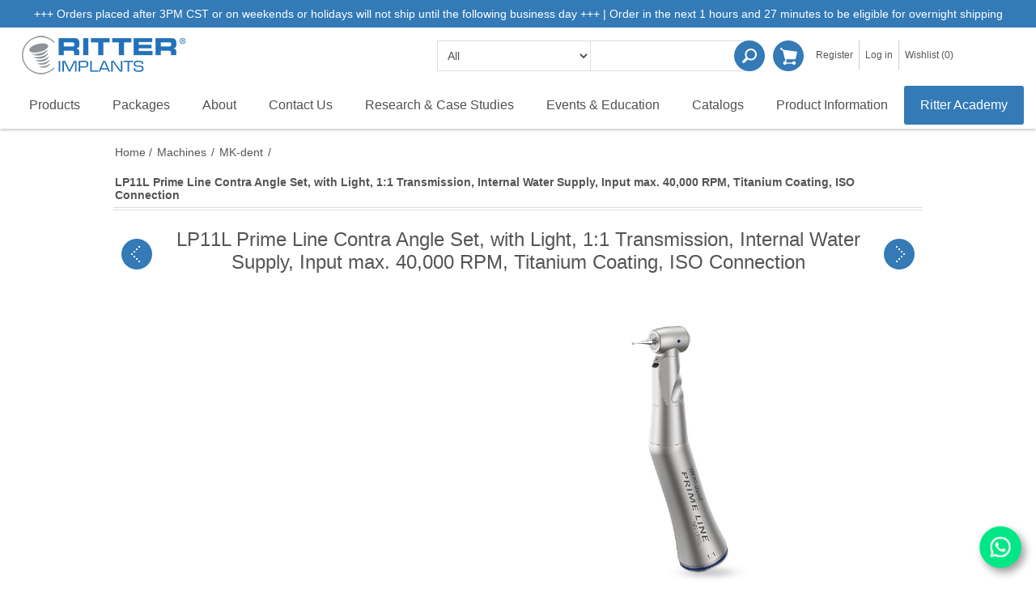

--- FILE ---
content_type: text/html; charset=utf-8
request_url: https://www.ritterimplants.com/mk-dent-lp11l-prime-line-contra-angle-set
body_size: 116911
content:
<!DOCTYPE html>
<html lang="en"  class="html-product-details-page">
<head>

        <title>mk-dent LP11L Prime Line Contra Angle Set</title>
    <meta http-equiv="Content-type" content="text/html;charset=UTF-8" />
    <meta name="description" content="mk-dent LP11L Prime Line Contra Angle Set" />
    <meta name="keywords" content="mk-dent LP11L Prime Line Contra Angle Set" />
    <meta name="generator" content="nopCommerce" />
    <meta name="viewport" content="width=device-width, initial-scale=1" />
    <meta name="language" content="English" />
    <meta name="robots" content="index, follow" />
    <!-- Google tag (gtag.js) -->
<script async src=https://www.googletagmanager.com/gtag/js?id=G-D1GER7PZ6P></script>
<script>
  window.dataLayer = window.dataLayer || [];
  function gtag(){dataLayer.push(arguments);}
  gtag('js', new Date());
 
  gtag('config', 'G-D1GER7PZ6P');
</script>


<meta name="google-site-verification" content="HgTsPyyC8_24Y9-QmNw302W7DQI2m_hSlHhfsfj2eGU" />



<script  type="text/javascript">

function INSERT_FUNCTION_NAME_HERE(){
  var s = document.createElement("script");
  s.type = "text/javascript";
  s.src = "https://tag.simpli.fi/sifitag/d6357300-a0eb-013b-64c0-0cc47a8ffaac";
  document.getElementsByTagName('head')[0].appendChild(s);
}
window.addEventListener("DOMContentLoaded", (event) => {
    const el = document.getElementsByClassName('welcome-to-ritter-implant');
    if (el) {
      INSERT_FUNCTION_NAME_HERE()
    }
});

</script>
<meta property="og:type" content="product" />
<meta property="og:title" content="mk-dent LP11L Prime Line Contra Angle Set" />
<meta property="og:description" content="mk-dent LP11L Prime Line Contra Angle Set" />
<meta property="og:image" content="https://www.ritterimplants.com/images/thumbs/0014152_lp11l-prime-line-contra-angle-set-with-light-11-transmission-internal-water-supply-input-max-40000-r_600.jpeg" />
<meta property="og:image:url" content="https://www.ritterimplants.com/images/thumbs/0014152_lp11l-prime-line-contra-angle-set-with-light-11-transmission-internal-water-supply-input-max-40000-r_600.jpeg" />
<meta property="og:url" content="https://www.ritterimplants.com/mk-dent-lp11l-prime-line-contra-angle-set" />
<meta property="og:site_name" content="Ritter Implants" />
<meta property="og:price:currency" content="USD" />
<meta property="og:brand" content="RitterImplants" />
<meta property="og:email" content="orders@ritterimplants.com" />
<meta property="og:phone_number" content="1.855.807.8111" />
<meta property="og:country-name" content="US" />
<link rel="schema.DC" href="http://purl.org/dc/elements/1.1/" />
<meta name="DC.Creator" content="Ritter Implants" >
<meta name="DC.Title" content="mk-dent LP11L Prime Line Contra Angle Set" >
<meta name="DC.Description" content="mk-dent LP11L Prime Line Contra Angle Set" >
<meta name="DC.Language" content="en" >
<meta name="DC.Source" content="https://www.ritterimplants.com/mk-dent-lp11l-prime-line-contra-angle-set" >
<meta property="twitter:card" content="summary" />
<meta property="twitter:site" content="Ritter Implants" />
<meta property="twitter:title" content="LP11L Prime Line Contra Angle Set, with Light, 1:1 Transmission, Internal Water Supply, Input max. 40,000 RPM, Titanium Coating, ISO Connection" />
<meta property="twitter:description" content="mk-dent LP11L Prime Line Contra Angle Set" />
<meta property="twitter:image" content="https://www.ritterimplants.com/images/thumbs/0014152_lp11l-prime-line-contra-angle-set-with-light-11-transmission-internal-water-supply-input-max-40000-r_600.jpeg" />
<meta property="twitter:url" content="https://www.ritterimplants.com/mk-dent-lp11l-prime-line-contra-angle-set" />

    


    
    <!-- Facebook Pixel Code -->
    <script>

        !function (f, b, e, v, n, t, s) {
            if (f.fbq) return;
            n = f.fbq = function () {
                n.callMethod ? n.callMethod.apply(n, arguments) : n.queue.push(arguments)
            };
            if (!f._fbq) f._fbq = n;
            n.push = n;
            n.loaded = !0;
            n.version = '2.0';
            n.agent = 'plnopcommerce';
            n.queue = [];
            t = b.createElement(e);
            t.async = !0;
            t.src = v;
            s = b.getElementsByTagName(e)[0];
            s.parentNode.insertBefore(t, s)
        }(window, document, 'script', 'https://connect.facebook.net/en_US/fbevents.js');
        
		fbq('init', '1499243314353104');

		
  function removeQueryParam(url, param) {
    const urlParts = url.split('?');
    if (urlParts.length >= 2) {
      const prefix = encodeURIComponent(param) + '=';
      const parts = urlParts[1].split(/[&;]/g);

      for (let i = parts.length; i-- > 0;) {
        if (parts[i].lastIndexOf(prefix, 0) !== -1) {
          parts.splice(i, 1);
        }
      }

      return urlParts[0] + (parts.length > 0 ? '?' + parts.join('&') : '');
    }
    return url;
  }

  const cleanedURL = removeQueryParam(window.location.href, 'q');

  fbq('track', 'PageView', {
    page_url: cleanedURL
  });


		fbq('track', 'ViewContent', {
			content_category: 'MK-dent',
			content_ids: 'RITT-MK-LP11L',
			content_name: 'LP11L Prime Line Contra Angle Set, with Light, 1:1 Transmission, Internal Water Supply, Input max. 40,000 RPM, Titanium Coating, ISO Connection',
			content_type: 'product',
			currency: 'USD',
			value: 583.99
		});

    </script>
    <!-- End Facebook Pixel Code -->
    <!-- Global site tag (gtag.js) - Google Analytics -->
                <script async src='https://www.googletagmanager.com/gtag/js?id=G-YG61FEV21G'></script>
                <script>
                  window.dataLayer = window.dataLayer || [];
                  function gtag(){dataLayer.push(arguments);}
                  gtag('js', new Date());

                  gtag('config', 'G-YG61FEV21G');
                  
                  
                </script>

    



    <link href="/Themes/Allure/Content/css/styles.css" rel="stylesheet" type="text/css" />
<link href="/Themes/Allure/Content/css/font-awesome.min.css" rel="stylesheet" type="text/css" />
<link href="/Themes/Allure/Content/css/tables.css" rel="stylesheet" type="text/css" />
<link href="/Themes/Allure/Content/css/mobile-only.css" rel="stylesheet" type="text/css" />
<link href="/Themes/Allure/Content/css/480.css" rel="stylesheet" type="text/css" />
<link href="/Themes/Allure/Content/css/768.css" rel="stylesheet" type="text/css" />
<link href="/Themes/Allure/Content/css/1024.css" rel="stylesheet" type="text/css" />
<link href="/Themes/Allure/Content/css/1280.css" rel="stylesheet" type="text/css" />
<link href="/Themes/Allure/Content/css/forum.css" rel="stylesheet" type="text/css" />
<link href="/Plugins/SevenSpikes.Core/Styles/perfect-scrollbar.min.css" rel="stylesheet" type="text/css" />
<link href="/Plugins/SevenSpikes.Nop.Plugins.PrevNextProduct/Themes/Allure/Content/prevnextproduct.css" rel="stylesheet" type="text/css" />
<link href="/Plugins/SevenSpikes.Nop.Plugins.CloudZoom/Themes/Allure/Content/cloud-zoom/CloudZoom.css" rel="stylesheet" type="text/css" />
<link href="/Plugins/SevenSpikes.Nop.Plugins.CloudZoom/Styles/carousel/slick-slider-1.6.0.css" rel="stylesheet" type="text/css" />
<link href="/Plugins/SevenSpikes.Nop.Plugins.CloudZoom/Themes/Allure/Content/carousel/carousel.css" rel="stylesheet" type="text/css" />
<link href="/lib_npm/magnific-popup/magnific-popup.css" rel="stylesheet" type="text/css" />
<link href="/Plugins/SevenSpikes.Nop.Plugins.InstantSearch/Themes/Allure/Content/InstantSearch.css" rel="stylesheet" type="text/css" />
<link href="/Plugins/SevenSpikes.Nop.Plugins.MegaMenu/Themes/Allure/Content/MegaMenu.css" rel="stylesheet" type="text/css" />
<link href="/Plugins/SevenSpikes.Nop.Plugins.AjaxCart/Themes/Allure/Content/ajaxCart.css" rel="stylesheet" type="text/css" />
<link href="/Plugins/SevenSpikes.Nop.Plugins.ProductRibbons/Styles/Ribbons.common.css" rel="stylesheet" type="text/css" />
<link href="/Plugins/SevenSpikes.Nop.Plugins.ProductRibbons/Themes/Allure/Content/Ribbons.css" rel="stylesheet" type="text/css" />
<link href="/Plugins/SevenSpikes.Nop.Plugins.QuickView/Themes/Allure/Content/QuickView.css" rel="stylesheet" type="text/css" />
<link href="/lib_npm/fine-uploader/fine-uploader/fine-uploader.min.css" rel="stylesheet" type="text/css" />
<link href="/Themes/Allure/Content/css/theme.custom-1.css?v=12" rel="stylesheet" type="text/css" />

    <script src="/bundles/psgr9wus379j1vi18nkp887ivrtu4zk9o_a7lgcembo.min.js"></script>

    <link rel="canonical" href="https://www.ritterimplants.com/mk-dent-lp11l-prime-line-contra-angle-set" />

    
    
    <link rel="apple-touch-icon" sizes="180x180" href="/icons/icons_0/apple-touch-icon.png"><link rel="icon" type="image/png" sizes="32x32" href="/icons/icons_0/favicon-32x32.png"><link rel="icon" type="image/png" sizes="192x192" href="/icons/icons_0/android-chrome-192x192.png"><link rel="icon" type="image/png" sizes="16x16" href="/icons/icons_0/favicon-16x16.png"><link rel="manifest" href="/icons/icons_0/site.webmanifest"><link rel="mask-icon" href="/icons/icons_0/safari-pinned-tab.svg" color="#5bbad5"><link rel="shortcut icon" href="/icons/icons_0/favicon.ico"><meta name="msapplication-TileColor" content="#2d89ef"><meta name="msapplication-TileImage" content="/icons/icons_0/mstile-144x144.png"><meta name="msapplication-config" content="/icons/icons_0/browserconfig.xml"><meta name="theme-color" content="#ffffff">
    
    <!--Powered by nopCommerce - https://www.nopCommerce.com-->
    <!-- Google Tag Manager -->
    <script>
    (function (w, d, s, l, i) {
            w[l] = w[l] || []; w[l].push({
                'gtm.start':
                    new Date().getTime(), event: 'gtm.js'
            }); var f = d.getElementsByTagName(s)[0],
                j = d.createElement(s), dl = l != 'dataLayer' ? '&l=' + l : ''; j.async = true; j.src =
                    'https://www.googletagmanager.com/gtm.js?id=' + i + dl; f.parentNode.insertBefore(j, f);
        })(window, document, 'script', 'dataLayer', 'GTM-TV9SQ9JH');</script>
    <!-- End Google Tag Manager -->
</head>
<body class="lazyload notAndroid23 none">
    <!-- Google Tag Manager (noscript) -->
    <noscript>
        <iframe src=https://www.googletagmanager.com/ns.html?id =GTM-TV9SQ9JH
                height="0" width="0" style="display:none;visibility:hidden"></iframe>
    </noscript>
    <!-- End Google Tag Manager (noscript) -->
    



<div class="ajax-loading-block-window" style="display: none">
</div>
<div id="dialog-notifications-success" title="Notification" style="display:none;">
</div>
<div id="dialog-notifications-error" title="Error" style="display:none;">
</div>
<div id="dialog-notifications-warning" title="Warning" style="display:none;">
</div>
<div id="bar-notification" class="bar-notification-container" data-close="Close">
</div>



<!--[if lte IE 8]>
    <div style="clear:both;height:59px;text-align:center;position:relative;">
        <a href="http://www.microsoft.com/windows/internet-explorer/default.aspx" target="_blank">
            <img src="/Themes/Allure/Content/images/ie_warning.jpg" height="42" width="820" alt="You are using an outdated browser. For a faster, safer browsing experience, upgrade for free today." />
        </a>
    </div>
<![endif]-->
<div class="master-wrapper-page">
    <div class="txt-slider">
    <p class="administration" style="font-size: 14px; color: #ffffff; width:100%;height:auto;max-width:100%" id="spHeader"></p>
</div>

    <div class="header">
    
    <div class="header-links-wrapper">
        <div class="header-centering">
            <div class="header-selectors-wrapper">
                
                
                
                

            </div>

        </div>
    </div>
    <div class="header-centering">
        <div class="header-logo">
            




    <a href="/" class="logo">
<img alt="Ritter Implants" src="https://www.ritterimplants.com/images/thumbs/0014854_Ritter_Implants-Shop-Header-PDF_217x57.png" width="217" height="57" />    </a>

        </div>
        <div class="desktop-header-right">
            <div class="desktop-cart">
                <div class="shopping-cart-link">
                    <a href="/cart">Shopping cart</a>
                    <div id="flyout-cart" class="flyout-cart">
    <div class="mini-shopping-cart">
        <div class="count">
You have no items in your shopping cart.        </div>
    </div>
</div>

                </div>
            </div>
            <div class="search-box store-search-box">
                <form method="get" id="small-search-box-form" action="/search">
        <input type="text" class="search-box-text" id="small-searchterms" autocomplete="off" name="q" placeholder="Search store" aria-label="Search store" />


    <select class="search-box-select" id="instant-search-categories" aria-label="search categories">
        <option value='0'>All</option>
            <option value="159">Packages</option>
            <option value="160">Tickets</option>
            <option value="188">Catalogs</option>
            <option value="189">MISC</option>
            <option value="190">Hybridge</option>
            <option value="36">Implants</option>
            <option value="1">Healing Caps</option>
            <option value="15">Impression Copings</option>
            <option value="6">CAD/CAM</option>
            <option value="11">Temporary Abutment</option>
            <option value="19">Final Abutments</option>
            <option value="3">Overdenture Abutments</option>
            <option value="39">Multi-Unit Abutments</option>
            <option value="2">Implant Analogs</option>
            <option value="42">Biologics</option>
            <option value="41">Surgical</option>
            <option value="37">Tools</option>
            <option value="106">Machines</option>
            <option value="112">Sutures</option>
            <option value="179">Dental Materials</option>
            <option value="140">Ritter Dental USA</option>
            <option value="180">Tattoo Division </option>
            <option value="181">Veterinary Division</option>
    </select>

<input type="hidden" class="instantSearchResourceElement"
       data-highlightFirstFoundElement="true"
       data-minKeywordLength="3"
       data-defaultProductSortOption="0"
       data-instantSearchUrl="/instantSearchFor"
       data-searchPageUrl="/search"
       data-searchInProductDescriptions="true"
       data-numberOfVisibleProducts="5"
       data-noResultsResourceText=" No data found." />

        <button type="submit" class="button-1 search-box-button">Search</button>
            
</form>
            </div>


            <div class="top-login">
                
<div class="header-links">
    <ul>
        
                <li><a href="/register?returnUrl=%2Fmk-dent-lp11l-prime-line-contra-angle-set" class="ico-register">Register</a></li>
            <li><a href="/login?returnUrl=%2Fmk-dent-lp11l-prime-line-contra-angle-set" class="ico-login">Log in</a></li>
            <li>
                <a href="/wishlist" class="ico-wishlist">
                    <span class="wishlist-label">Wishlist</span>
                    <span class="wishlist-qty">(0)</span>
                </a>
            </li>
        
    </ul>
        
</div>

            </div>


        </div>
        <div class="justAFixingDivBefore"></div>

    </div>
    <div class="header-menu">
        <div class="close-menu">
            <span>Close</span>
        </div>



    <ul class="mega-menu"
        data-isRtlEnabled="false"
        data-enableClickForDropDown="false">


<li class="has-sublist with-dropdown-in-grid">
        <span class="with-subcategories single-item-categories labelfornextplusbutton">Products</span>

        <div class="dropdown categories fullWidth boxes-4">
            <div class="row-wrapper">
                <div class="row"><div class="box">
                <div class="picture-title-wrap">
                    <div class="title">
                        <a href="/Implants" title="Implants">Implants</a>
                    </div>
                    <div class="picture">
                        <a href="/Implants" title="Show products in category Implants">
                            <img class="lazy" alt="Picture for category Implants" src="[data-uri]" data-original="https://www.ritterimplants.com/images/thumbs/0011523_implants_100.png" />
                        </a>
                    </div>
                </div>
                    <ul class="subcategories">


                                 <li class="subcategory-item">
                                    <a href="/spiral-sbla-implants" title="Spiral SB/LA Implants">Spiral SB/LA Implants</a>
                                </li>
                                 <li class="subcategory-item">
                                    <a href="/ri-quadro-spiral-implants-qsi" title="RI-Quadro Spiral Implants (QSI)">RI-Quadro Spiral Implants (QSI)</a>
                                </li>
                                 <li class="subcategory-item">
                                    <a href="/lamina-implant" title="Lamina&#xAE; Implant">Lamina&#xAE; Implant</a>
                                </li>
                                 <li class="subcategory-item">
                                    <a href="/fortis-implant" title="Fortis&#xAE; Implant">Fortis&#xAE; Implant</a>
                                </li>
                                 <li class="subcategory-item">
                                    <a href="/artic-implant" title="Artic&#xAE; Implant">Artic&#xAE; Implant</a>
                                </li>
                                 <li class="subcategory-item">
                                    <a href="/ios3-implant" title="iOS3&#xAE; Implant">iOS3&#xAE; Implant</a>
                                </li>
                                 <li class="subcategory-item">
                                    <a href="/zest-locator-implants" title="Zest Locator">Zest Locator</a>
                                </li>
                                 <li class="subcategory-item">
                                    <a href="/nri" title="Startanius Narrow Ridge Implants">Startanius Narrow Ridge Implants</a>
                                </li>

                      


                            <li class="subcategory-item all">
                                <a class="view-all" href="/Implants" title="View All">
                                    View All
                                </a>
                            </li>
                    </ul>
                </div><div class="box">
                <div class="picture-title-wrap">
                    <div class="title">
                        <a href="/Healing-Caps" title="Healing Caps">Healing Caps</a>
                    </div>
                    <div class="picture">
                        <a href="/Healing-Caps" title="Show products in category Healing Caps">
                            <img class="lazy" alt="Picture for category Healing Caps" src="[data-uri]" data-original="https://www.ritterimplants.com/images/thumbs/0011522_healing-caps_100.png" />
                        </a>
                    </div>
                </div>
                              <ul class="subcategories">
                                  <li class="subcategory-item">
                                    <a href="/Healing-Caps" title="Healing Caps">Healing Caps</a>
                                </li>
                                    </ul>
                </div><div class="box">
                <div class="picture-title-wrap">
                    <div class="title">
                        <a href="/Impression-Copings" title="Impression Copings">Impression Copings</a>
                    </div>
                    <div class="picture">
                        <a href="/Impression-Copings" title="Show products in category Impression Copings">
                            <img class="lazy" alt="Picture for category Impression Copings" src="[data-uri]" data-original="https://www.ritterimplants.com/images/thumbs/0000208_impression-copings_100.png" />
                        </a>
                    </div>
                </div>
                    <ul class="subcategories">

                                  <li class="subcategory-item">
                                    <a href="/Impression-Copings" title="Impression Copings">Impression Copings</a>
                                </li>

                                 <li class="subcategory-item">
                                    <a href="/impression-copings-screws" title="Impression Copings Screws">Impression Copings Screws</a>
                                </li>

                      


                    </ul>
                </div><div class="box">
                <div class="picture-title-wrap">
                    <div class="title">
                        <a href="/CAD-CAM" title="CAD/CAM">CAD/CAM</a>
                    </div>
                    <div class="picture">
                        <a href="/CAD-CAM" title="Show products in category CAD/CAM">
                            <img class="lazy" alt="Picture for category CAD/CAM" src="[data-uri]" data-original="https://www.ritterimplants.com/images/thumbs/0011524_cadcam_100.png" />
                        </a>
                    </div>
                </div>
                    <ul class="subcategories">


                                 <li class="subcategory-item">
                                    <a href="/Ti-Base" title="Ti-Base">Ti-Base</a>
                                </li>
                                 <li class="subcategory-item">
                                    <a href="/Premilled" title="Premilled">Premilled</a>
                                </li>
                                 <li class="subcategory-item">
                                    <a href="/Scan-Body" title="Scan Body">Scan Body</a>
                                </li>
                                 <li class="subcategory-item">
                                    <a href="/cadcam-accessories" title="CAD/CAM Accessories">CAD/CAM Accessories</a>
                                </li>

                      


                    </ul>
                </div></div><div class="row"><div class="box">
                <div class="picture-title-wrap">
                    <div class="title">
                        <a href="/Temporary-Abutment" title="Temporary Abutment">Temporary Abutment</a>
                    </div>
                    <div class="picture">
                        <a href="/Temporary-Abutment" title="Show products in category Temporary Abutment">
                            <img class="lazy" alt="Picture for category Temporary Abutment" src="[data-uri]" data-original="https://www.ritterimplants.com/images/thumbs/0000210_temporary-abutment_100.png" />
                        </a>
                    </div>
                </div>
                    <ul class="subcategories">


                                 <li class="subcategory-item">
                                    <a href="/peek" title="Peek Abutments">Peek Abutments</a>
                                </li>
                                 <li class="subcategory-item">
                                    <a href="/titanium" title="Titanium Abutments">Titanium Abutments</a>
                                </li>
                                 <li class="subcategory-item">
                                    <a href="/Temporary-Abutment-Accessories" title="Temporary Abutment - Accessories">Temporary Abutment - Accessories</a>
                                </li>

                      


                    </ul>
                </div><div class="box">
                <div class="picture-title-wrap">
                    <div class="title">
                        <a href="/Final-Abutments" title="Final Abutments">Final Abutments</a>
                    </div>
                    <div class="picture">
                        <a href="/Final-Abutments" title="Show products in category Final Abutments">
                            <img class="lazy" alt="Picture for category Final Abutments" src="[data-uri]" data-original="https://www.ritterimplants.com/images/thumbs/0012656_final-abutments_100.png" />
                        </a>
                    </div>
                </div>
                    <ul class="subcategories">


                                 <li class="subcategory-item">
                                    <a href="/All-In-One-Pick-Up-Transfer" title="All In One Pick Up Transfer">All In One Pick Up Transfer</a>
                                </li>
                                 <li class="subcategory-item">
                                    <a href="/All-In-One-Pick-Up-Transfer-Accessories" title="All In One Pick Up Transfer Accessories">All In One Pick Up Transfer Accessories</a>
                                </li>
                                 <li class="subcategory-item">
                                    <a href="/contoured-titanium-abutments" title="Contoured Titanium Abutments">Contoured Titanium Abutments</a>
                                </li>
                                 <li class="subcategory-item">
                                    <a href="/prepable-titanium-abutments" title="Prepable Titanium Abutments">Prepable Titanium Abutments</a>
                                </li>
                                 <li class="subcategory-item">
                                    <a href="/Castable" title="Castable">Castable</a>
                                </li>
                                 <li class="subcategory-item">
                                    <a href="/Castable-Accessories" title="Castable Accessories">Castable Accessories</a>
                                </li>
                                 <li class="subcategory-item">
                                    <a href="/Zirconium-Abutments" title="Zirconium Abutments">Zirconium Abutments</a>
                                </li>
                                 <li class="subcategory-item">
                                    <a href="/final-abutment-screws" title="Final Abutment Screws">Final Abutment Screws</a>
                                </li>

                      


                    </ul>
                </div><div class="box">
                <div class="picture-title-wrap">
                    <div class="title">
                        <a href="/overdenture-abutments" title="Overdenture Abutments">Overdenture Abutments</a>
                    </div>
                    <div class="picture">
                        <a href="/overdenture-abutments" title="Show products in category Overdenture Abutments">
                            <img class="lazy" alt="Picture for category Overdenture Abutments" src="[data-uri]" data-original="https://www.ritterimplants.com/images/thumbs/0011525_overdenture-abutments_100.png" />
                        </a>
                    </div>
                </div>
                    <ul class="subcategories">


                                 <li class="subcategory-item">
                                    <a href="/Clicq-Overdenture-Removable" title="Clicq&#x2122; Overdenture (Removable)">Clicq&#x2122; Overdenture (Removable)</a>
                                </li>
                                 <li class="subcategory-item">
                                    <a href="/Clicq-Overdenture-Removable-Accessories" title="Clicq&#x2122; Overdenture (Removable) Accessories">Clicq&#x2122; Overdenture (Removable) Accessories</a>
                                </li>
                                 <li class="subcategory-item">
                                    <a href="/Zest-LOCATOR" title="Zest LOCATOR&#xAE;">Zest LOCATOR&#xAE;</a>
                                </li>
                                 <li class="subcategory-item">
                                    <a href="/ZEST-LOCATOR-Accessories" title="Zest LOCATOR&#xAE; Accessories">Zest LOCATOR&#xAE; Accessories</a>
                                </li>
                                 <li class="subcategory-item">
                                    <a href="/Ball-Attachments" title="Ball Attachments">Ball Attachments</a>
                                </li>
                                 <li class="subcategory-item">
                                    <a href="/Ball-Attachment-Accessories" title="Ball Attachment Accessories">Ball Attachment Accessories</a>
                                </li>

                      


                    </ul>
                </div><div class="box">
                <div class="picture-title-wrap">
                    <div class="title">
                        <a href="/Multi-Unit-Abutments" title="Multi-Unit Abutments">Multi-Unit Abutments</a>
                    </div>
                    <div class="picture">
                        <a href="/Multi-Unit-Abutments" title="Show products in category Multi-Unit Abutments">
                            <img class="lazy" alt="Picture for category Multi-Unit Abutments" src="[data-uri]" data-original="https://www.ritterimplants.com/images/thumbs/0014614_multi-unit-abutments_100.png" />
                        </a>
                    </div>
                </div>
                    <ul class="subcategories">


                                 <li class="subcategory-item">
                                    <a href="/Multi-Unit-Screw-Receiving" title="Multi-Unit (Screw Receiving)">Multi-Unit (Screw Receiving)</a>
                                </li>
                                 <li class="subcategory-item">
                                    <a href="/multi-unit-screw-receiving-kit" title="Multi-Unit (Screw Receiving) Kit">Multi-Unit (Screw Receiving) Kit</a>
                                </li>
                                 <li class="subcategory-item">
                                    <a href="/Multi-Unit-Screw-Receiving-Accessories" title="Multi-Unit (Screw Receiving) Accessories">Multi-Unit (Screw Receiving) Accessories</a>
                                </li>
                                 <li class="subcategory-item">
                                    <a href="/multi-unit-screw-receiving-screws" title="Multi-Unit (Screw Receiving) Screws">Multi-Unit (Screw Receiving) Screws</a>
                                </li>
                                 <li class="subcategory-item">
                                    <a href="/multi-unit-multi-bar-screw-receiving" title="Multi-Unit Multi Bar (Screw Receiving)">Multi-Unit Multi Bar (Screw Receiving)</a>
                                </li>

                      


                    </ul>
                </div></div><div class="row"><div class="box">
                <div class="picture-title-wrap">
                    <div class="title">
                        <a href="/Implant-Analogs" title="Implant Analogs">Implant Analogs</a>
                    </div>
                    <div class="picture">
                        <a href="/Implant-Analogs" title="Show products in category Implant Analogs">
                            <img class="lazy" alt="Picture for category Implant Analogs" src="[data-uri]" data-original="https://www.ritterimplants.com/images/thumbs/0011526_implant-analogs_100.png" />
                        </a>
                    </div>
                </div>
                              <ul class="subcategories">
                                  <li class="subcategory-item">
                                    <a href="/Implant-Analogs" title="Implant Analogs">Implant Analogs</a>
                                </li>
                                    </ul>
                </div><div class="box">
                <div class="picture-title-wrap">
                    <div class="title">
                        <a href="/ritter-biologics-purgo-particulate" title="Biologics">Biologics</a>
                    </div>
                    <div class="picture">
                        <a href="/ritter-biologics-purgo-particulate" title="Show products in category Biologics">
                            <img class="lazy" alt="Picture for category Biologics" src="[data-uri]" data-original="https://www.ritterimplants.com/images/thumbs/0013003_biologics_100.png" />
                        </a>
                    </div>
                </div>
                    <ul class="subcategories">


                                 <li class="subcategory-item">
                                    <a href="/purgo-bone-graft" title="Purgo">Purgo</a>
                                </li>
                                 <li class="subcategory-item">
                                    <a href="/amniotic" title="Amniotic">Amniotic</a>
                                </li>
                                 <li class="subcategory-item">
                                    <a href="/dermal" title="Dermal">Dermal</a>
                                </li>
                                 <li class="subcategory-item">
                                    <a href="/fibers" title="Fibers">Fibers</a>
                                </li>
                                 <li class="subcategory-item">
                                    <a href="/particulate" title="Particulate">Particulate</a>
                                </li>
                                 <li class="subcategory-item">
                                    <a href="/putty" title="Putty">Putty</a>
                                </li>
                                 <li class="subcategory-item">
                                    <a href="/collagen" title="Collagen">Collagen</a>
                                </li>
                                 <li class="subcategory-item">
                                    <a href="/membrane" title="Membrane">Membrane</a>
                                </li>

                      


                    </ul>
                </div><div class="box">
                <div class="picture-title-wrap">
                    <div class="title">
                        <a href="/Surgical" title="Surgical">Surgical</a>
                    </div>
                    <div class="picture">
                        <a href="/Surgical" title="Show products in category Surgical">
                            <img class="lazy" alt="Picture for category Surgical" src="[data-uri]" data-original="https://www.ritterimplants.com/images/thumbs/0011596_surgical_100.png" />
                        </a>
                    </div>
                </div>
                    <ul class="subcategories">


                                 <li class="subcategory-item">
                                    <a href="/surgical-kit" title="Surgical Kit">Surgical Kit</a>
                                </li>
                                 <li class="subcategory-item">
                                    <a href="/surgical-drills-burs" title="Surgical Drills &amp; Burs">Surgical Drills &amp; Burs</a>
                                </li>
                                 <li class="subcategory-item">
                                    <a href="/surgical-instruments" title="Surgical Instruments">Surgical Instruments</a>
                                </li>

                      


                    </ul>
                </div><div class="box">
                <div class="picture-title-wrap">
                    <div class="title">
                        <a href="/tools" title="Tools">Tools</a>
                    </div>
                    <div class="picture">
                        <a href="/tools" title="Show products in category Tools">
                            <img class="lazy" alt="Picture for category Tools" src="[data-uri]" data-original="https://www.ritterimplants.com/images/thumbs/0012636_tools_100.png" />
                        </a>
                    </div>
                </div>
                    <ul class="subcategories">


                                 <li class="subcategory-item">
                                    <a href="/ustomed-dental-instruments" title="USTOMED">USTOMED</a>
                                </li>
                                 <li class="subcategory-item">
                                    <a href="/laschal-dental-instruments-and-tools" title="LASCHAL">LASCHAL</a>
                                </li>
                                 <li class="subcategory-item">
                                    <a href="/extractor-kit" title="Extractor Kit">Extractor Kit</a>
                                </li>
                                 <li class="subcategory-item">
                                    <a href="/abutment-gauge" title="Abutment Gauge">Abutment Gauge</a>
                                </li>

                      


                    </ul>
                </div></div><div class="row"><div class="box">
                <div class="picture-title-wrap">
                    <div class="title">
                        <a href="/machines" title="Machines">Machines</a>
                    </div>
                    <div class="picture">
                        <a href="/machines" title="Show products in category Machines">
                            <img class="lazy" alt="Picture for category Machines" src="[data-uri]" data-original="https://www.ritterimplants.com/images/thumbs/0012594_machines_100.png" />
                        </a>
                    </div>
                </div>
                    <ul class="subcategories">


                                 <li class="subcategory-item">
                                    <a href="/isq-implants-stability-quotient-multipegs-2" title="ISQ (Implants Stability Quotient) MultiPegs">ISQ (Implants Stability Quotient) MultiPegs</a>
                                </li>
                                 <li class="subcategory-item">
                                    <a href="/implant-motor" title="Implant Motor">Implant Motor</a>
                                </li>
                                 <li class="subcategory-item">
                                    <a href="/implant-motor-accessories" title="Implant Motor Accessories">Implant Motor Accessories</a>
                                </li>
                                 <li class="subcategory-item">
                                    <a href="/isq-implants-stability-quotient" title="ISQ (Implants Stability Quotient)">ISQ (Implants Stability Quotient)</a>
                                </li>
                                 <li class="subcategory-item">
                                    <a href="/isq-implants-stability-quotient-multipegs" title="ISQ Accessories">ISQ Accessories</a>
                                </li>
                                 <li class="subcategory-item">
                                    <a href="/piezoelectric-bone-surgery" title="PiezoElectric Bone Surgery">PiezoElectric Bone Surgery</a>
                                </li>
                                 <li class="subcategory-item">
                                    <a href="/woodpecker-piezoelectric-bone-surgery-accessories" title="PiezoElectric Bone Surgery Accessories">PiezoElectric Bone Surgery Accessories</a>
                                </li>
                                 <li class="subcategory-item">
                                    <a href="/mk-dent" title="MK-dent">MK-dent</a>
                                </li>

                      


                            <li class="subcategory-item all">
                                <a class="view-all" href="/machines" title="View All">
                                    View All
                                </a>
                            </li>
                    </ul>
                </div><div class="box">
                <div class="picture-title-wrap">
                    <div class="title">
                        <a href="/sutures" title="Sutures">Sutures</a>
                    </div>
                    <div class="picture">
                        <a href="/sutures" title="Show products in category Sutures">
                            <img class="lazy" alt="Picture for category Sutures" src="[data-uri]" data-original="https://www.ritterimplants.com/images/thumbs/0012931_sutures_100.png" />
                        </a>
                    </div>
                </div>
                    <ul class="subcategories">


                                 <li class="subcategory-item">
                                    <a href="/monoglyc-sutures" title="Monoglyc">Monoglyc</a>
                                </li>

                      


                    </ul>
                </div><div class="box">
                <div class="picture-title-wrap">
                    <div class="title">
                        <a href="/dental-materials-zest-dentakote" title="Dental Materials">Dental Materials</a>
                    </div>
                    <div class="picture">
                        <a href="/dental-materials-zest-dentakote" title="Show products in category Dental Materials">
                            <img class="lazy" alt="Picture for category Dental Materials" src="[data-uri]" data-original="https://www.ritterimplants.com/images/thumbs/0013377_dental-materials_100.png" />
                        </a>
                    </div>
                </div>
                </div><div class="box">
                <div class="picture-title-wrap">
                    <div class="title">
                        <a href="/ritter-dental-usa-2" title="Ritter Dental USA">Ritter Dental USA</a>
                    </div>
                    <div class="picture">
                        <a href="/ritter-dental-usa-2" title="Show products in category Ritter Dental USA">
                            <img class="lazy" alt="Picture for category Ritter Dental USA" src="[data-uri]" data-original="https://www.ritterimplants.com/images/thumbs/0010888_ritter-dental-usa_100.png" />
                        </a>
                    </div>
                </div>
                    <ul class="subcategories">


                                 <li class="subcategory-item">
                                    <a href="/imaging" title="Imaging">Imaging</a>
                                </li>
                                 <li class="subcategory-item">
                                    <a href="/accessories" title="Accessories">Accessories</a>
                                </li>
                                 <li class="subcategory-item">
                                    <a href="/spare-parts" title="Spare Parts">Spare Parts</a>
                                </li>

                      


                    </ul>
                </div></div>
            </div>

        </div>

</li>

<li class=" has-sublist">

    <a href="#" class="with-subcategories" title="Packages" ><span> Packages</span></a>

        <div class="plus-button"></div>
        <div class="sublist-wrap">
            <ul class="sublist">
                <li class="back-button">
                    <span>Back</span>
                </li>


<li class=" ">

    <a href="https://www.ritterimplants.com/implant-essentials-package-2024" class="" title="Implant Essentials Package" ><span> Implant Essentials Package</span></a>

</li>



<li class=" ">

    <a href="https://www.ritterimplants.com/all-on-x-package" class="" title="All-on-X Package" ><span> All-on-X Package</span></a>

</li>



<li class=" ">

    <a href="/30-implants-package" class="" title="30 Implants Package" ><span> 30 Implants Package</span></a>

</li>



<li class=" ">

    <a href="https://www.ritterimplants.com/30-implants-plus" class="" title="30 Implants Plus Package" ><span> 30 Implants Plus Package</span></a>

</li>



<li class=" ">

    <a href="/30-implants-package-loocid-bone-blade-2" class="" title="30 Implants Package Loocid Bone Blade" ><span> 30 Implants Package Loocid Bone Blade</span></a>

</li>

            </ul>
        </div>
</li>



<li class=" has-sublist">

    <a href="#" class="with-subcategories" title="About" ><span> About</span></a>

        <div class="plus-button"></div>
        <div class="sublist-wrap">
            <ul class="sublist">
                <li class="back-button">
                    <span>Back</span>
                </li>


<li class=" ">

    <a href="/about-us" class="" title="About Ritter Implants" ><span> About Ritter Implants</span></a>

</li>



<li class=" ">

    <a href="/images/uploaded/Catalog/Reasons for Ritter Implants_I22-0033-2501EN.pdf" class="" title="Reasons for Ritter Implants" ><span> Reasons for Ritter Implants</span></a>

</li>



<li class=" ">

    <a href="/advisory-board" class="" title="Advisory Board" ><span> Advisory Board</span></a>

</li>

            </ul>
        </div>
</li>



<li class=" ">

    <a href="/contactus" class="" title="Contact Us" ><span> Contact Us</span></a>

</li>



<li class=" ">

    <a href="/research-case-studies" class="" title="Research &amp; Case Studies" ><span> Research &amp; Case Studies</span></a>

</li>



<li class=" ">

    <a href="/events-and-education" class="" title="Events &amp; Education" ><span> Events &amp; Education</span></a>

</li>



<li class=" ">

    <a href="/catalog" class="" title="Catalogs" ><span> Catalogs</span></a>

</li>



<li class=" has-sublist">

    <a href="#" class="with-subcategories" title="Product Information" ><span> Product Information</span></a>

        <div class="plus-button"></div>
        <div class="sublist-wrap">
            <ul class="sublist">
                <li class="back-button">
                    <span>Back</span>
                </li>


<li class=" ">

    <a href="/implant-libraries" class="" title="Libraries" ><span> Libraries</span></a>

</li>



<li class=" ">

    <a href="/images/uploaded/Risk-Minimization_Ritter_Implants_I22-0004-2501.pdf" class="" title="Risk-Minimization"  target="_blank" ><span> Risk-Minimization</span></a>

</li>



<li class=" ">

    <a href="https://ritterimplants.de/wp-content/uploads/2026/01/I30-0109_Annex-1_2-Failure-Form-2026-01-09.pdf" class="" title="Failure Form"  target="_blank" ><span> Failure Form</span></a>

</li>



<li class=" ">

    <a href="/certificate" class="" title="Certificates" ><span> Certificates</span></a>

</li>



<li class=" ">

    <a href="/instructions-for-use" class="" title="Instructions For Use" ><span> Instructions For Use</span></a>

</li>



<li class=" ">

    <a href="/images/uploaded/Ritter_ImplantCard_EN_25.00.00.pdf" class="" title="Implant Card"  target="_blank" ><span> Implant Card</span></a>

</li>



<li class=" ">

    <a href="/videos-and-tutorials" class="" title="Videos and Tutorials" ><span> Videos and Tutorials</span></a>

</li>



<li class=" ">

    <a href="/training-materials-how-to-prevent-non-osseointegration" class="" title="Training Materials" ><span> Training Materials</span></a>

</li>

            </ul>
        </div>
</li>



<li class="highlight-link ">

    <a href="https://www.ritteracademy.com" class="" title="Ritter Academy"  target="_blank" ><span> Ritter Academy</span></a>

</li>


        
    </ul>
    <div class="menu-title"><span>Menu</span></div>
    <ul class="mega-menu-responsive">


<li class="has-sublist">

        <span class="with-subcategories single-item-categories labelfornextplusbutton">Products</span>

        <div class="plus-button"></div>
        <div class="sublist-wrap">
            <ul class="sublist">
                <li class="back-button">
                    <span>Back</span>
                </li>
                
        <li class="has-sublist">
            <a href="/Implants" title="Implants" class="with-subcategories">Implants</a>
            <div class="plus-button"></div>
            <div class="sublist-wrap">
                <ul class="sublist">
                    <li class="back-button">
                        <span>Back</span>
                    </li>
                    
        <li>
            <a class="lastLevelCategory" href="/spiral-sbla-implants" title="Spiral SB/LA Implants">Spiral SB/LA Implants</a>
        </li>
        <li>
            <a class="lastLevelCategory" href="/ri-quadro-spiral-implants-qsi" title="RI-Quadro Spiral Implants (QSI)">RI-Quadro Spiral Implants (QSI)</a>
        </li>
        <li>
            <a class="lastLevelCategory" href="/lamina-implant" title="Lamina&#xAE; Implant">Lamina&#xAE; Implant</a>
        </li>
        <li>
            <a class="lastLevelCategory" href="/fortis-implant" title="Fortis&#xAE; Implant">Fortis&#xAE; Implant</a>
        </li>
        <li>
            <a class="lastLevelCategory" href="/artic-implant" title="Artic&#xAE; Implant">Artic&#xAE; Implant</a>
        </li>
        <li>
            <a class="lastLevelCategory" href="/ios3-implant" title="iOS3&#xAE; Implant">iOS3&#xAE; Implant</a>
        </li>
        <li>
            <a class="lastLevelCategory" href="/zest-locator-implants" title="Zest Locator">Zest Locator</a>
        </li>
        <li>
            <a class="lastLevelCategory" href="/nri" title="Startanius Narrow Ridge Implants">Startanius Narrow Ridge Implants</a>
        </li>


                        <li>
                            <a class="view-all" href="/Implants" title="View All">
                                View All
                            </a>
                        </li>
                </ul>
            </div>
        </li>
        <li>
            <a class="lastLevelCategory" href="/Healing-Caps" title="Healing Caps">Healing Caps</a>
        </li>
        <li class="has-sublist">
            <a href="/Impression-Copings" title="Impression Copings" class="with-subcategories">Impression Copings</a>
            <div class="plus-button"></div>
            <div class="sublist-wrap">
                <ul class="sublist">
                    <li class="back-button">
                        <span>Back</span>
                    </li>
                    
        <li>
            <a class="lastLevelCategory" href="/impression-copings-screws" title="Impression Copings Screws">Impression Copings Screws</a>
        </li>


                </ul>
            </div>
        </li>
        <li class="has-sublist">
            <a href="/CAD-CAM" title="CAD/CAM" class="with-subcategories">CAD/CAM</a>
            <div class="plus-button"></div>
            <div class="sublist-wrap">
                <ul class="sublist">
                    <li class="back-button">
                        <span>Back</span>
                    </li>
                    
        <li>
            <a class="lastLevelCategory" href="/Ti-Base" title="Ti-Base">Ti-Base</a>
        </li>
        <li>
            <a class="lastLevelCategory" href="/Premilled" title="Premilled">Premilled</a>
        </li>
        <li>
            <a class="lastLevelCategory" href="/Scan-Body" title="Scan Body">Scan Body</a>
        </li>
        <li>
            <a class="lastLevelCategory" href="/cadcam-accessories" title="CAD/CAM Accessories">CAD/CAM Accessories</a>
        </li>


                </ul>
            </div>
        </li>
        <li class="has-sublist">
            <a href="/Temporary-Abutment" title="Temporary Abutment" class="with-subcategories">Temporary Abutment</a>
            <div class="plus-button"></div>
            <div class="sublist-wrap">
                <ul class="sublist">
                    <li class="back-button">
                        <span>Back</span>
                    </li>
                    
        <li>
            <a class="lastLevelCategory" href="/peek" title="Peek Abutments">Peek Abutments</a>
        </li>
        <li>
            <a class="lastLevelCategory" href="/titanium" title="Titanium Abutments">Titanium Abutments</a>
        </li>
        <li>
            <a class="lastLevelCategory" href="/Temporary-Abutment-Accessories" title="Temporary Abutment - Accessories">Temporary Abutment - Accessories</a>
        </li>


                </ul>
            </div>
        </li>
        <li class="has-sublist">
            <a href="/Final-Abutments" title="Final Abutments" class="with-subcategories">Final Abutments</a>
            <div class="plus-button"></div>
            <div class="sublist-wrap">
                <ul class="sublist">
                    <li class="back-button">
                        <span>Back</span>
                    </li>
                    
        <li>
            <a class="lastLevelCategory" href="/All-In-One-Pick-Up-Transfer" title="All In One Pick Up Transfer">All In One Pick Up Transfer</a>
        </li>
        <li>
            <a class="lastLevelCategory" href="/All-In-One-Pick-Up-Transfer-Accessories" title="All In One Pick Up Transfer Accessories">All In One Pick Up Transfer Accessories</a>
        </li>
        <li>
            <a class="lastLevelCategory" href="/contoured-titanium-abutments" title="Contoured Titanium Abutments">Contoured Titanium Abutments</a>
        </li>
        <li>
            <a class="lastLevelCategory" href="/prepable-titanium-abutments" title="Prepable Titanium Abutments">Prepable Titanium Abutments</a>
        </li>
        <li>
            <a class="lastLevelCategory" href="/Castable" title="Castable">Castable</a>
        </li>
        <li>
            <a class="lastLevelCategory" href="/Castable-Accessories" title="Castable Accessories">Castable Accessories</a>
        </li>
        <li>
            <a class="lastLevelCategory" href="/Zirconium-Abutments" title="Zirconium Abutments">Zirconium Abutments</a>
        </li>
        <li>
            <a class="lastLevelCategory" href="/final-abutment-screws" title="Final Abutment Screws">Final Abutment Screws</a>
        </li>


                </ul>
            </div>
        </li>
        <li class="has-sublist">
            <a href="/overdenture-abutments" title="Overdenture Abutments" class="with-subcategories">Overdenture Abutments</a>
            <div class="plus-button"></div>
            <div class="sublist-wrap">
                <ul class="sublist">
                    <li class="back-button">
                        <span>Back</span>
                    </li>
                    
        <li>
            <a class="lastLevelCategory" href="/Clicq-Overdenture-Removable" title="Clicq&#x2122; Overdenture (Removable)">Clicq&#x2122; Overdenture (Removable)</a>
        </li>
        <li>
            <a class="lastLevelCategory" href="/Clicq-Overdenture-Removable-Accessories" title="Clicq&#x2122; Overdenture (Removable) Accessories">Clicq&#x2122; Overdenture (Removable) Accessories</a>
        </li>
        <li>
            <a class="lastLevelCategory" href="/Zest-LOCATOR" title="Zest LOCATOR&#xAE;">Zest LOCATOR&#xAE;</a>
        </li>
        <li>
            <a class="lastLevelCategory" href="/ZEST-LOCATOR-Accessories" title="Zest LOCATOR&#xAE; Accessories">Zest LOCATOR&#xAE; Accessories</a>
        </li>
        <li>
            <a class="lastLevelCategory" href="/Ball-Attachments" title="Ball Attachments">Ball Attachments</a>
        </li>
        <li>
            <a class="lastLevelCategory" href="/Ball-Attachment-Accessories" title="Ball Attachment Accessories">Ball Attachment Accessories</a>
        </li>


                </ul>
            </div>
        </li>
        <li class="has-sublist">
            <a href="/Multi-Unit-Abutments" title="Multi-Unit Abutments" class="with-subcategories">Multi-Unit Abutments</a>
            <div class="plus-button"></div>
            <div class="sublist-wrap">
                <ul class="sublist">
                    <li class="back-button">
                        <span>Back</span>
                    </li>
                    
        <li>
            <a class="lastLevelCategory" href="/Multi-Unit-Screw-Receiving" title="Multi-Unit (Screw Receiving)">Multi-Unit (Screw Receiving)</a>
        </li>
        <li>
            <a class="lastLevelCategory" href="/multi-unit-screw-receiving-kit" title="Multi-Unit (Screw Receiving) Kit">Multi-Unit (Screw Receiving) Kit</a>
        </li>
        <li>
            <a class="lastLevelCategory" href="/Multi-Unit-Screw-Receiving-Accessories" title="Multi-Unit (Screw Receiving) Accessories">Multi-Unit (Screw Receiving) Accessories</a>
        </li>
        <li>
            <a class="lastLevelCategory" href="/multi-unit-screw-receiving-screws" title="Multi-Unit (Screw Receiving) Screws">Multi-Unit (Screw Receiving) Screws</a>
        </li>
        <li>
            <a class="lastLevelCategory" href="/multi-unit-multi-bar-screw-receiving" title="Multi-Unit Multi Bar (Screw Receiving)">Multi-Unit Multi Bar (Screw Receiving)</a>
        </li>


                </ul>
            </div>
        </li>
        <li>
            <a class="lastLevelCategory" href="/Implant-Analogs" title="Implant Analogs">Implant Analogs</a>
        </li>
        <li class="has-sublist">
            <a href="/ritter-biologics-purgo-particulate" title="Biologics" class="with-subcategories">Biologics</a>
            <div class="plus-button"></div>
            <div class="sublist-wrap">
                <ul class="sublist">
                    <li class="back-button">
                        <span>Back</span>
                    </li>
                    
        <li class="has-sublist">
            <a href="/purgo-bone-graft" title="Purgo" class="with-subcategories">Purgo</a>
            <div class="plus-button"></div>
            <div class="sublist-wrap">
                <ul class="sublist">
                    <li class="back-button">
                        <span>Back</span>
                    </li>
                    
        <li>
            <a class="lastLevelCategory" href="/natural-bone-graft-vials" title="Natural Bone Graft - Vials">Natural Bone Graft - Vials</a>
        </li>
        <li>
            <a class="lastLevelCategory" href="/natural-bone-graft-syringe" title="Natural Bone Graft - Syringe">Natural Bone Graft - Syringe</a>
        </li>
        <li>
            <a class="lastLevelCategory" href="/collagen-blocks" title="Collagen - Blocks">Collagen - Blocks</a>
        </li>


                </ul>
            </div>
        </li>
        <li>
            <a class="lastLevelCategory" href="/amniotic" title="Amniotic">Amniotic</a>
        </li>
        <li>
            <a class="lastLevelCategory" href="/dermal" title="Dermal">Dermal</a>
        </li>
        <li>
            <a class="lastLevelCategory" href="/fibers" title="Fibers">Fibers</a>
        </li>
        <li>
            <a class="lastLevelCategory" href="/particulate" title="Particulate">Particulate</a>
        </li>
        <li>
            <a class="lastLevelCategory" href="/putty" title="Putty">Putty</a>
        </li>
        <li>
            <a class="lastLevelCategory" href="/collagen" title="Collagen">Collagen</a>
        </li>
        <li>
            <a class="lastLevelCategory" href="/membrane" title="Membrane">Membrane</a>
        </li>


                </ul>
            </div>
        </li>
        <li class="has-sublist">
            <a href="/Surgical" title="Surgical" class="with-subcategories">Surgical</a>
            <div class="plus-button"></div>
            <div class="sublist-wrap">
                <ul class="sublist">
                    <li class="back-button">
                        <span>Back</span>
                    </li>
                    
        <li>
            <a class="lastLevelCategory" href="/surgical-kit" title="Surgical Kit">Surgical Kit</a>
        </li>
        <li>
            <a class="lastLevelCategory" href="/surgical-drills-burs" title="Surgical Drills &amp; Burs">Surgical Drills &amp; Burs</a>
        </li>
        <li>
            <a class="lastLevelCategory" href="/surgical-instruments" title="Surgical Instruments">Surgical Instruments</a>
        </li>


                </ul>
            </div>
        </li>
        <li class="has-sublist">
            <a href="/tools" title="Tools" class="with-subcategories">Tools</a>
            <div class="plus-button"></div>
            <div class="sublist-wrap">
                <ul class="sublist">
                    <li class="back-button">
                        <span>Back</span>
                    </li>
                    
        <li class="has-sublist">
            <a href="/ustomed-dental-instruments" title="USTOMED" class="with-subcategories">USTOMED</a>
            <div class="plus-button"></div>
            <div class="sublist-wrap">
                <ul class="sublist">
                    <li class="back-button">
                        <span>Back</span>
                    </li>
                    
        <li>
            <a class="lastLevelCategory" href="/ustomed-impression-trays" title="Impression trays">Impression trays</a>
        </li>
        <li>
            <a class="lastLevelCategory" href="/ustomed-suction-cannuals" title="Suction cannuals">Suction cannuals</a>
        </li>
        <li>
            <a class="lastLevelCategory" href="/ustomed-scalpels-and-periotomes" title="Scalpels and Periotomes">Scalpels and Periotomes</a>
        </li>
        <li>
            <a class="lastLevelCategory" href="/ustomed-scissors" title="Scissors">Scissors</a>
        </li>
        <li>
            <a class="lastLevelCategory" href="/ustomed-micro-instruments" title="Extraction forceps">Extraction forceps</a>
        </li>
        <li>
            <a class="lastLevelCategory" href="/ustomed-tweezers" title="Tweezers">Tweezers</a>
        </li>
        <li>
            <a class="lastLevelCategory" href="/ustomed-neelde-holders" title="Neelde Holders">Neelde Holders</a>
        </li>
        <li>
            <a class="lastLevelCategory" href="/ustomed-woundcheek-retractors" title="Wound/Cheek Retractors">Wound/Cheek Retractors</a>
        </li>


                        <li>
                            <a class="view-all" href="/ustomed-dental-instruments" title="View All">
                                View All
                            </a>
                        </li>
                </ul>
            </div>
        </li>
        <li class="has-sublist">
            <a href="/laschal-dental-instruments-and-tools" title="LASCHAL" class="with-subcategories">LASCHAL</a>
            <div class="plus-button"></div>
            <div class="sublist-wrap">
                <ul class="sublist">
                    <li class="back-button">
                        <span>Back</span>
                    </li>
                    
        <li>
            <a class="lastLevelCategory" href="/laschal-needle-holders-suturing" title="Needle Holders">Needle Holders</a>
        </li>
        <li>
            <a class="lastLevelCategory" href="/laschal-forceps" title="Forceps">Forceps</a>
        </li>
        <li>
            <a class="lastLevelCategory" href="/lasschal-scissors" title="Scissors">Scissors</a>
        </li>
        <li>
            <a class="lastLevelCategory" href="/laschal-retractors" title="Retractors and Periotomes">Retractors and Periotomes</a>
        </li>
        <li>
            <a class="lastLevelCategory" href="/laschal-endo" title="Endo">Endo</a>
        </li>


                </ul>
            </div>
        </li>
        <li>
            <a class="lastLevelCategory" href="/extractor-kit" title="Extractor Kit">Extractor Kit</a>
        </li>
        <li>
            <a class="lastLevelCategory" href="/abutment-gauge" title="Abutment Gauge">Abutment Gauge</a>
        </li>


                </ul>
            </div>
        </li>
        <li class="has-sublist">
            <a href="/machines" title="Machines" class="with-subcategories">Machines</a>
            <div class="plus-button"></div>
            <div class="sublist-wrap">
                <ul class="sublist">
                    <li class="back-button">
                        <span>Back</span>
                    </li>
                    
        <li>
            <a class="lastLevelCategory" href="/isq-implants-stability-quotient-multipegs-2" title="ISQ (Implants Stability Quotient) MultiPegs">ISQ (Implants Stability Quotient) MultiPegs</a>
        </li>
        <li>
            <a class="lastLevelCategory" href="/implant-motor" title="Implant Motor">Implant Motor</a>
        </li>
        <li>
            <a class="lastLevelCategory" href="/implant-motor-accessories" title="Implant Motor Accessories">Implant Motor Accessories</a>
        </li>
        <li>
            <a class="lastLevelCategory" href="/isq-implants-stability-quotient" title="ISQ (Implants Stability Quotient)">ISQ (Implants Stability Quotient)</a>
        </li>
        <li>
            <a class="lastLevelCategory" href="/isq-implants-stability-quotient-multipegs" title="ISQ Accessories">ISQ Accessories</a>
        </li>
        <li>
            <a class="lastLevelCategory" href="/piezoelectric-bone-surgery" title="PiezoElectric Bone Surgery">PiezoElectric Bone Surgery</a>
        </li>
        <li>
            <a class="lastLevelCategory" href="/woodpecker-piezoelectric-bone-surgery-accessories" title="PiezoElectric Bone Surgery Accessories">PiezoElectric Bone Surgery Accessories</a>
        </li>
        <li>
            <a class="lastLevelCategory" href="/mk-dent" title="MK-dent">MK-dent</a>
        </li>


                        <li>
                            <a class="view-all" href="/machines" title="View All">
                                View All
                            </a>
                        </li>
                </ul>
            </div>
        </li>
        <li class="has-sublist">
            <a href="/sutures" title="Sutures" class="with-subcategories">Sutures</a>
            <div class="plus-button"></div>
            <div class="sublist-wrap">
                <ul class="sublist">
                    <li class="back-button">
                        <span>Back</span>
                    </li>
                    
        <li>
            <a class="lastLevelCategory" href="/monoglyc-sutures" title="Monoglyc">Monoglyc</a>
        </li>


                </ul>
            </div>
        </li>
        <li>
            <a class="lastLevelCategory" href="/dental-materials-zest-dentakote" title="Dental Materials">Dental Materials</a>
        </li>
        <li class="has-sublist">
            <a href="/ritter-dental-usa-2" title="Ritter Dental USA" class="with-subcategories">Ritter Dental USA</a>
            <div class="plus-button"></div>
            <div class="sublist-wrap">
                <ul class="sublist">
                    <li class="back-button">
                        <span>Back</span>
                    </li>
                    
        <li>
            <a class="lastLevelCategory" href="/imaging" title="Imaging">Imaging</a>
        </li>
        <li>
            <a class="lastLevelCategory" href="/accessories" title="Accessories">Accessories</a>
        </li>
        <li class="has-sublist">
            <a href="/spare-parts" title="Spare Parts" class="with-subcategories">Spare Parts</a>
            <div class="plus-button"></div>
            <div class="sublist-wrap">
                <ul class="sublist">
                    <li class="back-button">
                        <span>Back</span>
                    </li>
                    
        <li>
            <a class="lastLevelCategory" href="/doctor-delivery-unit-parts" title="Doctor Delivery Unit Parts">Doctor Delivery Unit Parts</a>
        </li>
        <li>
            <a class="lastLevelCategory" href="/assistant-delivery-unit-parts" title="Assistant Delivery Unit Parts">Assistant Delivery Unit Parts</a>
        </li>
        <li>
            <a class="lastLevelCategory" href="/water-unit-parts" title="Water Unit Parts">Water Unit Parts</a>
        </li>
        <li>
            <a class="lastLevelCategory" href="/junction-box-parts" title="Junction Box Parts">Junction Box Parts</a>
        </li>
        <li>
            <a class="lastLevelCategory" href="/dental-chair-parts" title="Dental Chair Parts">Dental Chair Parts</a>
        </li>
        <li>
            <a class="lastLevelCategory" href="/hardwarebarbstees" title="Hardware/Barbs/Tees">Hardware/Barbs/Tees</a>
        </li>
        <li>
            <a class="lastLevelCategory" href="/upholstery-parts" title="Upholstery Parts">Upholstery Parts</a>
        </li>


                </ul>
            </div>
        </li>


                </ul>
            </div>
        </li>

            </ul>
        </div>

</li>

<li class=" has-sublist">

    <a href="#" class="with-subcategories" title="Packages" ><span> Packages</span></a>

        <div class="plus-button"></div>
        <div class="sublist-wrap">
            <ul class="sublist">
                <li class="back-button">
                    <span>Back</span>
                </li>


<li class=" ">

    <a href="https://www.ritterimplants.com/implant-essentials-package-2024" class="" title="Implant Essentials Package" ><span> Implant Essentials Package</span></a>

</li>



<li class=" ">

    <a href="https://www.ritterimplants.com/all-on-x-package" class="" title="All-on-X Package" ><span> All-on-X Package</span></a>

</li>



<li class=" ">

    <a href="/30-implants-package" class="" title="30 Implants Package" ><span> 30 Implants Package</span></a>

</li>



<li class=" ">

    <a href="https://www.ritterimplants.com/30-implants-plus" class="" title="30 Implants Plus Package" ><span> 30 Implants Plus Package</span></a>

</li>



<li class=" ">

    <a href="/30-implants-package-loocid-bone-blade-2" class="" title="30 Implants Package Loocid Bone Blade" ><span> 30 Implants Package Loocid Bone Blade</span></a>

</li>

            </ul>
        </div>
</li>



<li class=" has-sublist">

    <a href="#" class="with-subcategories" title="About" ><span> About</span></a>

        <div class="plus-button"></div>
        <div class="sublist-wrap">
            <ul class="sublist">
                <li class="back-button">
                    <span>Back</span>
                </li>


<li class=" ">

    <a href="/about-us" class="" title="About Ritter Implants" ><span> About Ritter Implants</span></a>

</li>



<li class=" ">

    <a href="/images/uploaded/Catalog/Reasons for Ritter Implants_I22-0033-2501EN.pdf" class="" title="Reasons for Ritter Implants" ><span> Reasons for Ritter Implants</span></a>

</li>



<li class=" ">

    <a href="/advisory-board" class="" title="Advisory Board" ><span> Advisory Board</span></a>

</li>

            </ul>
        </div>
</li>



<li class=" ">

    <a href="/contactus" class="" title="Contact Us" ><span> Contact Us</span></a>

</li>



<li class=" ">

    <a href="/research-case-studies" class="" title="Research &amp; Case Studies" ><span> Research &amp; Case Studies</span></a>

</li>



<li class=" ">

    <a href="/events-and-education" class="" title="Events &amp; Education" ><span> Events &amp; Education</span></a>

</li>



<li class=" ">

    <a href="/catalog" class="" title="Catalogs" ><span> Catalogs</span></a>

</li>



<li class=" has-sublist">

    <a href="#" class="with-subcategories" title="Product Information" ><span> Product Information</span></a>

        <div class="plus-button"></div>
        <div class="sublist-wrap">
            <ul class="sublist">
                <li class="back-button">
                    <span>Back</span>
                </li>


<li class=" ">

    <a href="/implant-libraries" class="" title="Libraries" ><span> Libraries</span></a>

</li>



<li class=" ">

    <a href="/images/uploaded/Risk-Minimization_Ritter_Implants_I22-0004-2501.pdf" class="" title="Risk-Minimization"  target="_blank" ><span> Risk-Minimization</span></a>

</li>



<li class=" ">

    <a href="https://ritterimplants.de/wp-content/uploads/2026/01/I30-0109_Annex-1_2-Failure-Form-2026-01-09.pdf" class="" title="Failure Form"  target="_blank" ><span> Failure Form</span></a>

</li>



<li class=" ">

    <a href="/certificate" class="" title="Certificates" ><span> Certificates</span></a>

</li>



<li class=" ">

    <a href="/instructions-for-use" class="" title="Instructions For Use" ><span> Instructions For Use</span></a>

</li>



<li class=" ">

    <a href="/images/uploaded/Ritter_ImplantCard_EN_25.00.00.pdf" class="" title="Implant Card"  target="_blank" ><span> Implant Card</span></a>

</li>



<li class=" ">

    <a href="/videos-and-tutorials" class="" title="Videos and Tutorials" ><span> Videos and Tutorials</span></a>

</li>



<li class=" ">

    <a href="/training-materials-how-to-prevent-non-osseointegration" class="" title="Training Materials" ><span> Training Materials</span></a>

</li>

            </ul>
        </div>
</li>



<li class="highlight-link ">

    <a href="https://www.ritteracademy.com" class="" title="Ritter Academy"  target="_blank" ><span> Ritter Academy</span></a>

</li>


        
    </ul>
    </div>
</div>

    <div class="overlayOffCanvas"></div>
    <div class="responsive-nav-wrapper-parent">
        <div class="responsive-nav-wrapper">
            <div class="menu-title">
                <span>Menu</span>
            </div>
            <div class="search-wrap">
                <span>Search</span>
            </div>
            <div class="shopping-cart-link">
                <a href="/cart">Shopping cart</a>
            </div>
            <div class="filters-button">
                <span>Filters</span>
            </div>
            <div class="personal-button" id="header-links-opener">
                <span>Personal menu</span>
            </div>
        </div>
    </div>
    <div class="master-wrapper-content">
        
        



<div class="ajaxCartInfo" data-getAjaxCartButtonUrl="/NopAjaxCart/GetAjaxCartButtonsAjax"
     data-productPageAddToCartButtonSelector=".add-to-cart-button"
     data-productBoxAddToCartButtonSelector=".product-box-add-to-cart-button"
     data-productBoxProductItemElementSelector=".product-item"
     data-useNopNotification="False"
     data-nopNotificationCartResource="The product has been added to your &lt;a href=&quot;/cart&quot;&gt;shopping cart&lt;/a&gt;"
     data-nopNotificationWishlistResource="The product has been added to your &lt;a href=&quot;/wishlist&quot;&gt;wishlist&lt;/a&gt;"
     data-enableOnProductPage="True"
     data-enableOnCatalogPages="True"
     data-miniShoppingCartQuatityFormattingResource="({0})"
     data-miniWishlistQuatityFormattingResource="({0})"
     data-addToWishlistButtonSelector=".add-to-wishlist-button">
</div>

<input id="addProductVariantToCartUrl" name="addProductVariantToCartUrl" type="hidden" value="/AddProductFromProductDetailsPageToCartAjax" />
<input id="addProductToCartUrl" name="addProductToCartUrl" type="hidden" value="/AddProductToCartAjax" />
<input id="miniShoppingCartUrl" name="miniShoppingCartUrl" type="hidden" value="/MiniShoppingCart" />
<input id="flyoutShoppingCartUrl" name="flyoutShoppingCartUrl" type="hidden" value="/NopAjaxCartFlyoutShoppingCart" />
<input id="checkProductAttributesUrl" name="checkProductAttributesUrl" type="hidden" value="/CheckIfProductOrItsAssociatedProductsHasAttributes" />
<input id="getMiniProductDetailsViewUrl" name="getMiniProductDetailsViewUrl" type="hidden" value="/GetMiniProductDetailsView" />
<input id="flyoutShoppingCartPanelSelector" name="flyoutShoppingCartPanelSelector" type="hidden" value="#flyout-cart" />
<input id="shoppingCartMenuLinkSelector" name="shoppingCartMenuLinkSelector" type="hidden" value=".cart-qty" />
<input id="wishlistMenuLinkSelector" name="wishlistMenuLinkSelector" type="hidden" value="span.wishlist-qty" />





<div id="product-ribbon-info" data-productid="8961"
     data-productboxselector=".product-item, .item-holder"
     data-productboxpicturecontainerselector=".picture, .item-picture"
     data-productpagepicturesparentcontainerselector=".product-essential"
     data-productpagebugpicturecontainerselector=".picture"
     data-retrieveproductribbonsurl="/RetrieveProductRibbons">
</div>


<div class="quickViewData" data-productselector=".product-item"
     data-productselectorchild=".add-info"
     data-retrievequickviewurl="/quickviewdata"
     data-quickviewbuttontext="Quick View"
     data-quickviewbuttontitle="Quick View"
     data-isquickviewpopupdraggable="False"
     data-enablequickviewpopupoverlay="True"
     data-accordionpanelsheightstyle="auto"
     data-getquickviewbuttonroute="/getquickviewbutton">
</div>
        <div class="ajax-loading-block-window" style="display: none">
            <div class="loading-image">
            </div>
        </div>
        <div class="master-column-wrapper">
            


<div class="center-1">
    
    


<!--product breadcrumb-->
    <div class="breadcrumb">
            <ul itemscope itemtype="http://schema.org/BreadcrumbList">
                
                <li>
                    <span>
                        <a href="/">
                            <span>Home</span>
                        </a>
                    </span>
                    <span class="delimiter">/</span>
                </li>
                    <li itemprop="itemListElement" itemscope itemtype="http://schema.org/ListItem">
                        <a href="/machines" itemprop="item">
                            <span itemprop="name">Machines</span>
                        </a>
                        <span class="delimiter">/</span>
                        <meta itemprop="position" content="1" />
                    </li>
                    <li itemprop="itemListElement" itemscope itemtype="http://schema.org/ListItem">
                        <a href="/mk-dent" itemprop="item">
                            <span itemprop="name">MK-dent</span>
                        </a>
                        <span class="delimiter">/</span>
                        <meta itemprop="position" content="2" />
                    </li>
                
                <li itemprop="itemListElement" itemscope itemtype="http://schema.org/ListItem">
                    <strong class="current-item" itemprop="name">LP11L Prime Line Contra Angle Set, with Light, 1:1 Transmission, Internal Water Supply, Input max. 40,000 RPM, Titanium Coating, ISO Connection</strong>
                    <span itemprop="item" itemscope itemtype="http://schema.org/Thing" 
                          id="/mk-dent-lp11l-prime-line-contra-angle-set">
                    </span>
                    <meta itemprop="position" content="3" />
                    
                </li>
            </ul>
    </div>


<div class="product-page-wrapper">
    <!--product breadcrumb-->
    <div class="product-name">
        <h1>
            LP11L Prime Line Contra Angle Set, with Light, 1:1 Transmission, Internal Water Supply, Input max. 40,000 RPM, Titanium Coating, ISO Connection
        </h1>
        
    <div class="previous-product">
        <a href="/mk-dent-lp01l-prime-line-straight-handpiece" title="LP01L Prime Line Straight H..."><span class="previous-product-label">Previous product</span><span class="previous-product-title">LP01L Prime Line Straight H...</span></a>
    </div>

    <div class="next-product">
        <a href="/mk-dent-lp15l-prime-line-contra-angle-handpiece" title="LP15L Prime Line Contra Ang..."><span class="next-product-label">Next product</span><span class="next-product-title">LP15L Prime Line Contra Ang...</span></a>
    </div>

    </div>
    <div class="page product-details-page ">
        <div class="page-body">
            
            <form method="post" id="product-details-form" action="/mk-dent-lp11l-prime-line-contra-angle-set">



<!--Microdata-->
<div  itemscope itemtype="http://schema.org/Product">
    <meta itemprop="name" content="LP11L Prime Line Contra Angle Set, with Light, 1:1 Transmission, Internal Water Supply, Input max. 40,000 RPM, Titanium Coating, ISO Connection" />
    <meta itemprop="sku" content="RITT-MK-LP11L" />
    <meta itemprop="gtin" />
    <meta itemprop="mpn" />
    <meta itemprop="description" content="LP11L Prime Line Contra Angle Set, with Light, 1:1 Transmission, Internal Water Supply, Input max. 40,000 RPM, Titanium Coating, ISO Connection" />
    <meta itemprop="image" content="https://www.ritterimplants.com/images/thumbs/0014152_lp11l-prime-line-contra-angle-set-with-light-11-transmission-internal-water-supply-input-max-40000-r_600.jpeg" />
        <meta itemprop="brand" content="MK-dent" />
        <div itemprop="aggregateRating" itemscope itemtype="http://schema.org/AggregateRating">
            <meta itemprop="ratingValue" content="0.0" />
            <meta itemprop="reviewCount" content="0" />
        </div>

    <div itemprop="offers" itemscope itemtype="http://schema.org/Offer">
        <meta itemprop="url" content="https://www.ritterimplants.com/mk-dent-lp11l-prime-line-contra-angle-set" />
        <meta itemprop="price" content="583.99" />
        <meta itemprop="priceCurrency" content="USD" />
        <meta itemprop="priceValidUntil" />
        <meta itemprop="availability" content="http://schema.org/OutOfStock" />
    </div>
    <div itemprop="review" itemscope itemtype="http://schema.org/Review">
        <meta itemprop="author" content="ALL" />
        <meta itemprop="url" content="/productreviews/8961" />

            <div itemprop="reviewRating" itemscope itemtype="http://schema.org/Rating">
                <meta itemprop="ratingValue" content="0.0" />
                <meta itemprop="bestRating" content="0" />
                
            </div>
        </div>
    </div>
                <div data-productid="8961">
                    <div class="product-essential">
                        



        <input type="hidden" class="cloudZoomPictureThumbnailsInCarouselData"
               data-vertical="false"
               data-numvisible="3"
               data-numScrollable="3"
               data-enable-slider-arrows="true"
               data-enable-slider-dots="false"
               data-size="1"
               data-rtl="false"
               data-responsive-breakpoints-for-thumbnails="[{&quot;breakpoint&quot;:1001,&quot;settings&quot;:{&quot;slidesToShow&quot;:5, &quot;slidesToScroll&quot;:5,&quot;arrows&quot;:false,&quot;dots&quot;:true}},{&quot;breakpoint&quot;:600,&quot;settings&quot;:{&quot;slidesToShow&quot;:4,&quot;slidesToScroll&quot;:4,&quot;arrows&quot;:false,&quot;dots&quot;:true}},{&quot;breakpoint&quot;:400,&quot;settings&quot;:{&quot;slidesToShow&quot;:3,&quot;slidesToScroll&quot;:3,&quot;arrows&quot;:false,&quot;dots&quot;:true}}]"
               data-magnificpopup-counter="%curr% of %total%"
               data-magnificpopup-prev="Previous (Left arrow key)"
               data-magnificpopup-next="Next (Right arrow key)"
               data-magnificpopup-close="Close (Esc)"
               data-magnificpopup-loading="Loading..." />
    <input type="hidden" class="cloudZoomAdjustPictureOnProductAttributeValueChange"
           data-productid="8961"
           data-isintegratedbywidget="true" />
        <input type="hidden" class="cloudZoomEnableClickToZoom" />
    <div class="gallery sevenspikes-cloudzoom-gallery">
        
        <div class="picture-wrapper">
            <div class="picture" id="sevenspikes-cloud-zoom" data-zoomwindowelementid=""
                 data-selectoroftheparentelementofthecloudzoomwindow=""
                 data-defaultimagecontainerselector=".product-essential .gallery"
                 data-zoom-window-width="244"
                 data-zoom-window-height="257">
                <a href="https://www.ritterimplants.com/images/thumbs/0014152_lp11l-prime-line-contra-angle-set-with-light-11-transmission-internal-water-supply-input-max-40000-r.jpeg" data-full-image-url="https://www.ritterimplants.com/images/thumbs/0014152_lp11l-prime-line-contra-angle-set-with-light-11-transmission-internal-water-supply-input-max-40000-r.jpeg" class="picture-link" id="zoom1">
                    <img src="https://www.ritterimplants.com/images/thumbs/0014152_lp11l-prime-line-contra-angle-set-with-light-11-transmission-internal-water-supply-input-max-40000-r_600.jpeg" alt="mk-dent LP11L Prime Line Contra Angle Set" class="cloudzoom" id="cloudZoomImage"
                         itemprop="image" data-cloudzoom="appendSelector: &#x27;.picture-wrapper&#x27;, zoomPosition: &#x27;inside&#x27;, zoomOffsetX: 0, captionPosition: &#x27;bottom&#x27;, tintOpacity: 0, zoomWidth: 244, zoomHeight: 257, easing: 3, touchStartDelay: true, zoomFlyOut: false, disableZoom: &#x27;auto&#x27;"
                          />
                </a>
            </div>
        </div>
        
    </div>
                        <div class="overview">
                            
                                <div class="short-description">
                                    LP11L Prime Line Contra Angle Set, with Light, 1:1 Transmission, Internal Water Supply, Input max. 40,000 RPM, Titanium Coating, ISO Connection
                                </div>
                            <!--rental products-->
                            <div class="price-cart-area">
    <div class="prices">
            <div class="product-price">
                <span  id="price-value-8961" class="price-value-8961" >
                    $583.99
                </span>
            </div>
    </div>
    <div class="add-to-cart">
            <div class="add-to-cart-panel">
                <label class="qty-label" for="addtocart_8961_EnteredQuantity">Qty:</label>
                    <input id="product_enteredQuantity_8961" class="qty-input" type="text" aria-label="Enter a quantity" data-val="true" data-val-required="The Qty field is required." name="addtocart_8961.EnteredQuantity" value="0" />
                    
                    <button type="button" id="add-to-cart-button-8961" class="button-1 add-to-cart-button" data-productid="8961" onclick="AjaxCart.addproducttocart_details('/addproducttocart/details/8961/1', '#product-details-form');return false;">Add to cart</button>
            </div>
        
    </div>
                            </div>

                            <!--product reviews-->
                            
                            
                            <div class="buttons">
                                
    <div class="add-to-wishlist">
        <button type="button" id="add-to-wishlist-button-8961" class="button-2 add-to-wishlist-button" data-productid="8961" onclick="AjaxCart.addproducttocart_details('/addproducttocart/details/8961/2', '#product-details-form');return false;">Add to wishlist</button>
    </div>
                                    <div class="compare-products">
        <button type="button" class="button-2 add-to-compare-list-button" onclick="AjaxCart.addproducttocomparelist('/compareproducts/add/8961');return false;">Add to compare list</button>
    </div>

                                    <div class="email-a-friend">
        <button type="button" class="button-2 email-a-friend-button" onclick="setLocation('/productemailafriend/8961')">Email a friend</button>
    </div>

                                
                            </div>

                            
                            <!--availability-->
                            
                            <!--SKU, MAN, GTIN, vendor-->
                            <div class="additional-details">
        <div class="sku" >
            <span class="label">SKU:</span>
            <span class="value" id="sku-8961">RITT-MK-LP11L</span>
        </div>
</div>
                            <!--delivery-->
                            
                            <!--product manufacturers-->
                            <!--sample download-->
                            
                            <!--attributes-->
                            <!--estimate-shipping-->
                            


                            
                        </div>
                        <!--gift card-->
                        
                    </div>
                    
                    <div class="product-collateral">

                        

    <div class="product-specs-box">
        <div class="title">
            <strong>Products specifications</strong>
        </div>
        <div class="table-wrapper">
            <table class="data-table">
                <thead>
                    <tr class="hidden-row">
                        <th width="25%"><span>Attribute name</span></th>
                        <th><span>Attribute value</span></th>
                    </tr>
                </thead>
                <tbody>
                                <tr  class="odd">
                                    <td class="spec-name">
                                        Category
                                    </td>
                                    <td class="spec-value">
Handpiece                                    </td>
                                </tr>
                </tbody>
            </table>
        </div>
    </div>

                        
                        
                        
                    </div>
                </div>
            <input name="__RequestVerificationToken" type="hidden" value="CfDJ8GfwBxRGHmdOgwBZQ51rL7IR7b3AsND5dQIpKvlFQY6jrK-zvpqCVsnoi1DKtWx2Opc5-DlUXvwTIjSgRRKNkyz4g1-eg-dLxmUw7PpNZlvKZTEzFjrgU1f31IdVAcqKniKFSrp5mf9OChTcrwxYEjg" /></form>
            
        </div>
    </div>
</div>
    
</div>

        </div>
        
    </div>
</div>




<div class="footer">
    <div class="footer-upper">
        <div class="footer-centering">
            <div class="footer-block social-sharing">
                <h3>Connect with us:</h3>
		


<ul class="networks">
        <li><a target="_blank" class="facebook" href="https://www.facebook.com/RitterDentalUS" rel="noopener noreferrer" title="Facebook" aria-label="Facebook"><i class="fa fa-facebook" aria-hidden="true"></i></a></li>
        <li><a target="_blank" class="instagram" href="https://www.instagram.com/ritter.dental/" rel="noopener noreferrer" title="Instagram" aria-label="Instagram"><i class="fa fa-instagram" aria-hidden="true"></i></a></li>
        <li><a target="_blank" class="youtube" href="https://www.youtube.com/user/RitterDentalUSA" rel="noopener noreferrer" title="YouTube" aria-label="YouTube"><i class="fa fa-youtube-play" aria-hidden="true"></i></a></li>
</ul>
            </div>
            <div class="footer-block subscribe-block">
                    <h3>Newsletter</h3>
<div class="newsletter">
    <div class="title">
        <strong>Newsletter</strong>
    </div>
    <div class="newsletter-subscribe" id="newsletter-subscribe-block">
        <div class="newsletter-email">
            <input id="newsletter-email" class="newsletter-subscribe-text" placeholder="Enter your email here..." aria-label="Sign up for our newsletter" type="email" name="NewsletterEmail" value="" />

            <button type="button" id="newsletter-subscribe-button" class="button-1 newsletter-subscribe-button">Send</button>

                <div class="options">
                    <span class="subscribe">
                        <input id="newsletter_subscribe" type="radio" value="newsletter_subscribe" name="newsletter_block" checked="checked" />
                        <label for="newsletter_subscribe">Subscribe</label>
                    </span>
                    <span class="unsubscribe">
                        <input id="newsletter_unsubscribe" type="radio" value="newsletter_unsubscribe" name="newsletter_block" />
                        <label for="newsletter_unsubscribe">Unsubscribe</label>
                    </span>
                </div>
        </div>
        <div class="newsletter-validation">
            <span id="subscribe-loading-progress" style="display: none;" class="please-wait">Wait...</span>
            <span class="field-validation-valid" data-valmsg-for="NewsletterEmail" data-valmsg-replace="true"></span>
        </div>
    </div>
    <div class="newsletter-result" id="newsletter-result-block"></div>
    
</div>            </div>
        </div>
    </div>
    <div class="footer-middle">
        <div class="footer-centering">
		<div class="text-with-icons text-with-icons--stacked">
<div class="text-with-icons__item" data-block-index="0">
            <div class="text-with-icons__icon-wrapper">
			
			<svg focusable="false" viewBox="0 0 24 23" role="presentation">
      <g stroke-width="1.5" fill="none" fill-rule="evenodd" stroke-linecap="square">
        <path stroke="#337ab7" d="M23 5v13h-4v4l-6-4h-1"></path>
        <path stroke="#337ab7" d="M19 1H1v13h4v5l7-5h7z"></path>
      </g>
    </svg>
	
	</div>
	
	<div class="text-with-icons__content-wrapper">
	<p class="text-with-icons__title text--strong">Call or Text Our Dedicated Orders Team</p>
	<div class="text-with-icons__content rte">
                    <a href="tel:+12109405227" target="_blank" rel="noopener" aria-describedby="a11y-new-window-message">1.210.940.5227</a>
                  </div>
				  </div>
				  
				  </div>
				  
				  
				  <div class="text-with-icons__item" data-block-index="1">
            <div class="text-with-icons__icon-wrapper">
			
    <svg focusable="false" class="icon icon--bi-phone" viewBox="0 0 24 24" role="presentation">
      <g stroke-width="1.5" fill="none" fill-rule="evenodd" stroke-linecap="square">
        <path d="M17 15l-3 3-8-8 3-3-5-5-3 3c0 9.941 8.059 18 18 18l3-3-5-5z" stroke="#337ab7"></path>
        <path d="M14 1c4.971 0 9 4.029 9 9m-9-5c2.761 0 5 2.239 5 5" stroke="#337ab7"></path>
      </g>
    </svg>
	
	</div><div class="text-with-icons__content-wrapper"><p class="text-with-icons__title text--strong">Call Our Toll-Free Number to Place Orders</p><div class="text-with-icons__content rte">
                    <a href="tel:+18558078111" target="_blank" rel="noopener" aria-describedby="a11y-new-window-message">1.855.807.8111</a>
                  </div></div>
				  
				  </div>
				   <div class="text-with-icons__item" data-block-index="2">
            <div class="text-with-icons__icon-wrapper">
			
    <svg focusable="false" class="icon icon--bi-phone" viewBox="0 0 24 24" role="presentation">
      <g stroke-width="1.5" fill="none" fill-rule="evenodd" stroke-linecap="square">
        <path d="M17 15l-3 3-8-8 3-3-5-5-3 3c0 9.941 8.059 18 18 18l3-3-5-5z" stroke="#337ab7"></path>
        <path d="M14 1c4.971 0 9 4.029 9 9m-9-5c2.761 0 5 2.239 5 5" stroke="#337ab7"></path>
      </g>
    </svg>
	
	</div><div class="text-with-icons__content-wrapper"><p class="text-with-icons__title text--strong">Our International line</p><div class="text-with-icons__content rte">
                    <a href="tel:+12109793389" target="_blank" rel="noopener" aria-describedby="a11y-new-window-message">1.210.979.3389</a>
                  </div></div>
				  
				  </div>
				  
				  
				  <div class="text-with-icons__item" data-block-index="3">
            <div class="text-with-icons__icon-wrapper">
			
			<svg focusable="false" viewBox="0 0 24 24" role="presentation">
      <g stroke-width="1.5" fill="none" fill-rule="evenodd" stroke-linecap="square">
        <path d="M10 17H4c-1.7 0-3 1.3-3 3v3h12v-3c0-1.7-1.3-3-3-3zM7 14c-1.7 0-3-1.3-3-3v-1c0-1.7 1.3-3 3-3s3 1.3 3 3v1c0 1.7-1.3 3-3 3z" stroke="#337ab7"></path>
        <path stroke="#337ab7" d="M13 1v10l4-3h6V1z"></path>
      </g>
    </svg>
	
	</div><div class="text-with-icons__content-wrapper"><p class="text-with-icons__title text--strong">Email our Dedicated Orders Team</p><div class="text-with-icons__content rte">
                    <a href="mailto:orders@ritterimplants.com" target="_blank" rel="noopener" aria-describedby="a11y-new-window-message">orders@ritterimplants.com</a>
                  </div></div></div>
				  
				  </div>
            <div class="footer-block footer-block-first">
                <h3>Company info</h3>
                <ul class="footer-menu">
					 <li><a href="/search">Search</a> </li>
                        <li><a href="/refundpolicy">Return Policy</a></li>
                        <li><a href="/privacy-policy">Privacy policy</a></li>
                        <li><a href="/terms-of-service">Terms of service</a></li>
					 <li><a href="/contactus">Contact us</a></li>
                </ul>
            </div>
            <div class="footer-block" style="display:none;">
                <h3 style="display:none;">Customer services</h3>
                <ul class="footer-menu" style="display:none;">

                    <li><a href="/contactus">Contact us</a></li>
                        <li><a href="/vendor/apply">Apply for vendor account</a></li>
                        <li><a href="/sitemap">Sitemap</a></li>
                </ul>
            </div>
            <div class="footer-block" style="display:none;">
                <h3 style="display:none;">Our Offers</h3>
                <ul class="footer-menu" style="display:none;">
                        <li><a href="/newproducts">New products</a></li>
                        <li><a href="/recentlyviewedproducts">Recently viewed products</a></li>
                        <li><a href="/compareproducts">Compare products list</a></li>
                        <li><a href="/search">Search</a> </li>
                </ul>
            </div>
            <div class="footer-block contact-block">
                <ul class="footer-menu" style="display:none;">
                    <li class="">1.855.807.8111 or 210-979-3389</li>
                    <li class="">1.210.940.5227</li>
                    <li class="">sales[at]store.com</li>
                </ul>
            </div>
        </div>
    </div>
    <div class="footer-lower">
        <div class="footer-centering">
            <div class="accepted-payment-methods">
                <ul>
                    <li class="method1"><img src="[data-uri]" data-src="../images/Paypal.png" alt="Paypal" loading="lazy" height="43" width="69" /></li>
                    <li class="method2"><img src="[data-uri]" data-src="../images/mastercard.png"  alt="mastercard" loading="lazy" height="43" width="69"/></li>
                    <li class="method3"><img src="[data-uri]" data-src="../images/visa.png" alt="visa" loading="lazy" height="43" width="69"/></li>
                    <li class="method4"><img src="[data-uri]" data-src="../images/AMEX.png" alt="AMEX" loading="lazy" height="43" width="69"/></li>
                </ul>
            </div>
            <div class="footer-disclaimer">
                Copyright &copy; 2026 Ritter Implants. All rights reserved.
            </div>
            <div class="footer-store-theme">
                
            </div>
        </div>
    </div>
    
</div>





    
    <script src="/bundles/elgqiakixifam04dqzaz5tlexeacti8fafkltr_llwq.min.js"></script>

    <script>
                        //when a customer clicks 'Enter' button we submit the "add to cart" button (if visible)
                        $(document).ready(function() {
                            $("#addtocart_8961_EnteredQuantity").on("keydown", function(event) {
                                if (event.keyCode == 13) {
                                    $("#add-to-cart-button-8961").trigger("click");
                                    return false;
                                }
                            });

                            $("#product_enteredQuantity_8961").on("input propertychange paste", function () {
                                var data = {
                                    productId: 8961,
                                    quantity: $('#product_enteredQuantity_8961').val()
                                };
                              
                                $(document).trigger({ type: "product_quantity_changed", changedData: data });
                            });
                        });
                    </script>
<script defer="">
    window.addEventListener('DOMContentLoaded', function () {
        function setTextBanner() {
            const endDate = new Date();
            endDate.setHours(15, 00, 0);

            const timeDiff = endDate - Date.now();
            const hours = Math.floor(timeDiff / (1000 * 60 * 60));
            const minutes = Math.floor((timeDiff % (1000 * 60 * 60)) / (1000 * 60));

            const message = "+++ Orders placed after 3PM CST or on weekends or holidays will not ship until the following business day +++ | ";
            const countdownMessage = "Order in the next " + hours + " hours and " + minutes + " minutes to be eligible for overnight shipping";
            const finalMessage = timeDiff > 0 ? message + countdownMessage : message + "Orders placed now and ordered with Overnight Shipping will be processed the next business day";

            $("#spHeader").text(finalMessage);
        }

        setTextBanner();
        setInterval(setTextBanner, 60000);
    });
</script>
<script id="instantSearchItemTemplate" type="text/x-kendo-template">
    <div class="instant-search-item" data-url="${ data.CustomProperties.Url }">
        <a class="iOS-temp" href="${ data.CustomProperties.Url }">
            <div class="img-block">
                <img src="${ data.DefaultPictureModel.ImageUrl }" alt="${ data.Name }" title="${ data.Name }" style="border: none">
            </div>
            <div class="detail">
                <div class="title">${ data.Name }</div>
                    <div class="sku"># var sku = ""; if (data.CustomProperties.Sku != null) { sku = "SKU: " + data.CustomProperties.Sku } # #= sku #</div>
                     <div class="price"># var price = ""; if (data.ProductPrice.Price) { price = data.ProductPrice.Price } # #= price #</div>
            </div>
        </a>
    </div>
</script>
<script>
                $("#small-search-box-form").on("submit", function(event) {
                    if ($("#small-searchterms").val() == "") {
                        alert('Please enter some search keyword');
                        $("#small-searchterms").focus();
                        event.preventDefault();
                    }
                });
            </script>
<script>
            $(document).ready(function () {
                $('.header').on('mouseenter', '#topcartlink', function () {
                    $('#flyout-cart').addClass('active');
                });
                $('.header').on('mouseleave', '#topcartlink', function () {
                    $('#flyout-cart').removeClass('active');
                });
                $('.header').on('mouseenter', '#flyout-cart', function () {
                    $('#flyout-cart').addClass('active');
                });
                $('.header').on('mouseleave', '#flyout-cart', function () {
                    $('#flyout-cart').removeClass('active');
                });
            });
        </script>
<script>
    (function($, ssCore) {

        $(document).ready(function () {

            ssCore.prepareTopMenu();
        });
        $(document).on('themeBreakpointPassed7Spikes', function (e) {
            if (!e.isInitialLoad && !window.sevenSpikesTheme) {
                ssCore.prepareTopMenu();
            }
        });

    })(jQuery, sevenSpikesCore);
</script>
<script defer="" type="text/javascript">
			var localized_data = {
	            AjaxCartFailure: "Failed to add the product. Please refresh the page and try one more time."
	        };
            AjaxCart.init(false, '.header-links .cart-qty', '.header-links .wishlist-qty', '#flyout-cart', localized_data);
        </script>
<script>
        function newsletter_subscribe(subscribe) {
            var subscribeProgress = $("#subscribe-loading-progress");
            subscribeProgress.show();
            var postData = {
                subscribe: subscribe,
                email: $("#newsletter-email").val()
            };
            $.ajax({
                cache: false,
                type: "POST",
                url: "/subscribenewsletter",
                data: postData,
                success: function (data, textStatus, jqXHR) {
                    $("#newsletter-result-block").html(data.Result);
                    if (data.Success) {
                        $('#newsletter-subscribe-block').hide();
                        $('#newsletter-result-block').show();
                    } else {
                        $('#newsletter-result-block').fadeIn("slow").delay(2000).fadeOut("slow");
                    }
                },
                error: function (jqXHR, textStatus, errorThrown) {
                    alert('Failed to subscribe.');
                },
                complete: function (jqXHR, textStatus) {
                    subscribeProgress.hide();
                }
            });
        }

        $(document).ready(function () {
            $('#newsletter-subscribe-button').on('click', function () {
if ($('#newsletter_subscribe').is(':checked')) {
                    newsletter_subscribe('true');
                } else {
                    newsletter_subscribe('false');
                }            });
            $("#newsletter-email").on("keydown", function (event) {
                if (event.keyCode == 13) {
                    $("#newsletter-subscribe-button").trigger("click");
                    return false;
                }
            });
        });
    </script>
<script>

    document.addEventListener("DOMContentLoaded", function () {
        var lazyloadImages = document.querySelectorAll(".lazyload img[data-src]");
        var lazyloadThrottleTimeout;

        function lazyload() {
            if (lazyloadThrottleTimeout) {
                clearTimeout(lazyloadThrottleTimeout);
            }

            lazyloadThrottleTimeout = setTimeout(function () {
                var scrollTop = window.pageYOffset;
                lazyloadImages.forEach(function (img) {
                    if (!img.classList.contains('loaded') && img.offsetTop < (window.innerHeight + scrollTop)) {
                        img.src = img.dataset.src;
                        img.classList.add('loaded'); // Add the 'loaded' class
                    }
                });
                if (lazyloadImages.length == 0) {
                    document.removeEventListener("scroll", lazyload);
                    window.removeEventListener("resize", lazyload);
                    window.removeEventListener("orientationChange", lazyload);
                }
            }, 20);
        }

        if (window.innerWidth <= 480) {
            // Execute lazyload function using setTimeout only for mobile resolutions
            setTimeout(lazyload, 7000);
        }
        else {
            lazyload();
        }
        document.addEventListener("scroll", lazyload);
        window.addEventListener("resize", lazyload);
        window.addEventListener("orientationChange", lazyload);
    });

</script>
<script>

    $(document).ready(function () {
        $('.awards-slider').slick({
            slidesToShow: 3,
            slidesToScroll: 1,
            arrows: true,
            dots: true,
            speed: 300,
            infinite: true,
            autoplaySpeed: 5000,
            autoplay: true,
            responsive: [
                {
                    breakpoint: 991,
                    settings: {
                        slidesToShow: 3,
                    }
                },
                {
                    breakpoint: 767,
                    settings: {
                        slidesToShow: 2,
                    }
                }
            ]
        });

        //function openFancybox() {
        //    setTimeout(function () {
        //        $('#custModal').show();
        //    }, 500);
        //};
        //var visited = jQuery.cookie('visited');
        //if (visited == 'yes') {
        //    // second page load, cookie active
        //} else {
        //    openFancybox(); // first page load, launch fancybox
        //}
        //jQuery.cookie('visited', 'yes', {
        //    expires: 365 // the number of days cookie  will be effective
        //});
        //$("#btnClosePopup").click(function () {
        //    jQuery('#custModal').hide();
        //});
    });

</script>

    <div class="wabtn" id="wabutton">
        <a wa-tooltip="We are available! Click here to chat" target="_blank" href="https://wa.me/19544442788?text=" style=" cursor: pointer;height: 48px;width: auto;padding: 7px 7px 7px 7px;position: fixed !important;color: #fff;bottom: 20px;right: 20px;;display: flex;font-size: 18px;font-weight: 600;align-items: center;z-index: 999999999 !important;background-color: #00E785;box-shadow: 4px 5px 10px rgba(0, 0, 0, 0.4);border-radius: 100px;animation: pulse 2.5s ease infinite;">
            <svg width="34" height="34" style="padding: 5px;" viewBox="0 0 28 28" fill="none" xmlns="http://www.w3.org/2000/svg"><g clip-path="url(#clip0_1024_354)"><path d="M23.8759 4.06939C21.4959 1.68839 18.3316 0.253548 14.9723 0.0320463C11.613 -0.189455 8.28774 0.817483 5.61565 2.86535C2.94357 4.91323 1.10682 7.86244 0.447451 11.1638C-0.21192 14.4652 0.351026 17.8937 2.03146 20.8109L0.0625 28.0004L7.42006 26.0712C9.45505 27.1794 11.7353 27.7601 14.0524 27.7602H14.0583C16.8029 27.7599 19.4859 26.946 21.768 25.4212C24.0502 23.8965 25.829 21.7294 26.8798 19.1939C27.9305 16.6583 28.206 13.8682 27.6713 11.1761C27.1367 8.48406 25.8159 6.01095 23.8759 4.06939ZM14.0583 25.4169H14.0538C11.988 25.417 9.96008 24.8617 8.1825 23.8091L7.7611 23.5593L3.3945 24.704L4.56014 20.448L4.28546 20.0117C2.92594 17.8454 2.32491 15.2886 2.57684 12.7434C2.82877 10.1982 3.91938 7.80894 5.67722 5.95113C7.43506 4.09332 9.76045 2.87235 12.2878 2.48017C14.8152 2.08799 17.4013 2.54684 19.6395 3.78457C21.8776 5.02231 23.641 6.96875 24.6524 9.3179C25.6638 11.6671 25.8659 14.2857 25.2268 16.7622C24.5877 19.2387 23.1438 21.4326 21.122 22.999C19.1001 24.5655 16.6151 25.4156 14.0575 25.4157L14.0583 25.4169Z" fill="#E0E0E0"></path><path fill-rule="evenodd" clip-rule="evenodd" d="M10.6291 7.98363C10.3723 7.41271 10.1019 7.40123 9.85771 7.39143C9.65779 7.38275 9.42903 7.38331 9.20083 7.38331C9.0271 7.3879 8.8562 7.42837 8.69887 7.5022C8.54154 7.57602 8.40119 7.68159 8.28663 7.81227C7.899 8.17929 7.59209 8.62305 7.38547 9.11526C7.17884 9.60747 7.07704 10.1373 7.08655 10.6711C7.08655 12.3578 8.31519 13.9877 8.48655 14.2164C8.65791 14.4452 10.8581 18.0169 14.3425 19.3908C17.2382 20.5327 17.8276 20.3056 18.4562 20.2485C19.0848 20.1913 20.4843 19.4194 20.7701 18.6189C21.056 17.8183 21.0557 17.1323 20.9701 16.989C20.8844 16.8456 20.6559 16.7605 20.3129 16.5889C19.9699 16.4172 18.2849 15.5879 17.9704 15.4736C17.656 15.3594 17.4275 15.3023 17.199 15.6455C16.9705 15.9888 16.3139 16.7602 16.1137 16.9895C15.9135 17.2189 15.7136 17.2471 15.3709 17.0758C14.3603 16.6729 13.4275 16.0972 12.6143 15.3745C11.8648 14.6818 11.2221 13.8819 10.7072 13.0007C10.5073 12.6579 10.6857 12.472 10.8579 12.3007C11.0119 12.1472 11.2006 11.9005 11.3722 11.7003C11.5129 11.5271 11.6282 11.3346 11.7147 11.1289C11.7603 11.0343 11.7817 10.9299 11.7768 10.825C11.7719 10.7201 11.7409 10.6182 11.6867 10.5283C11.6001 10.3566 10.9337 8.66151 10.6291 7.98363Z" fill="white"></path><path d="M23.7628 4.02445C21.4107 1.66917 18.2825 0.249336 14.9611 0.0294866C11.6397 -0.190363 8.35161 0.804769 5.70953 2.82947C3.06745 4.85417 1.25154 7.77034 0.600156 11.0346C-0.051233 14.299 0.506321 17.6888 2.16894 20.5724L0.222656 27.6808L7.49566 25.7737C9.50727 26.8692 11.7613 27.4432 14.0519 27.4434H14.0577C16.7711 27.4436 19.4235 26.6392 21.6798 25.1321C23.936 23.6249 25.6947 21.4825 26.7335 18.9759C27.7722 16.4693 28.0444 13.711 27.5157 11.0497C26.9869 8.38835 25.6809 5.94358 23.7628 4.02445ZM14.0577 25.1269H14.0547C12.0125 25.1271 10.0078 24.5782 8.25054 23.5377L7.8339 23.2907L3.51686 24.4222L4.66906 20.2143L4.39774 19.7831C3.05387 17.6415 2.4598 15.1141 2.70892 12.598C2.95804 10.082 4.03622 7.72013 5.77398 5.88366C7.51173 4.04719 9.81051 2.84028 12.3089 2.45266C14.8074 2.06505 17.3638 2.5187 19.5763 3.74232C21.7888 4.96593 23.5319 6.89011 24.5317 9.21238C25.5314 11.5346 25.7311 14.1233 25.0993 16.5714C24.4675 19.0195 23.0401 21.1883 21.0414 22.7367C19.0427 24.2851 16.5861 25.1254 14.0577 25.1255V25.1269Z" fill="white"></path></g><defs><clipPath id="clip0_1024_354"><rect width="27.8748" height="28" fill="white" transform="translate(0.0625)"></rect></clipPath></defs></svg>
            <span class="button-text"></span>
        </a>
    </div>

</body>
</html>




--- FILE ---
content_type: text/html; charset=utf-8
request_url: https://www.ritterimplants.com/NopAjaxCart/GetAjaxCartButtonsAjax
body_size: 564
content:


        <div class="ajax-cart-button-wrapper qty-enabled" data-productid="8961" data-isproductpage="true">
                <button type="button" id="add-to-cart-button-8961" class="button-1 add-to-cart-button nopAjaxCartProductVariantAddToCartButton" data-productid="8961">
                    Add to cart
                </button>


        </div>


--- FILE ---
content_type: text/html; charset=utf-8
request_url: https://www.ritterimplants.com/RetrieveProductRibbons
body_size: 433
content:

            <div class="ribbon-position top-left" data-productribbonid="3" data-productid="8961">
                <div class="product-ribbon best-seller">
                    


                </div>
            </div>


--- FILE ---
content_type: text/css
request_url: https://www.ritterimplants.com/Plugins/SevenSpikes.Nop.Plugins.MegaMenu/Themes/Allure/Content/MegaMenu.css
body_size: 1229
content:
@media all and (min-width:240px){.menu-title{text-align:center}.mega-menu,.header-menu .menu-title,.dropdown{display:none}}@media all and (max-width:1024px){.dropdown .topic-wrapper{display:none}}@media all and (min-width:1025px){.menu-title,.close-menu{display:none}.mega-menu{position:relative;z-index:1001;display:block}.mega-menu-responsive{display:none!important}.mega-menu .dropdown{position:absolute;box-shadow:0 1px 3px rgb(0 0 0 / .3);overflow-y:auto;background:#fff;padding:5px 0 0;z-index:3;margin-top:-2px;max-height:600px}.mega-menu .dropdown::-webkit-scrollbar{width:3px}.mega-menu .dropdown::-webkit-scrollbar-track{background:#f1f1f1}.mega-menu .dropdown::-webkit-scrollbar-thumb{background:#888}.mega-menu .dropdown::-webkit-scrollbar-thumb:hover{background:#555}.mega-menu .dropdown:before{content:" ";position:absolute;top:0;left:0;right:0;height:5px;background:#e87772}.mega-menu .dropdown.active{display:block}.mega-menu .dropdown.fullWidth{left:50%;margin-left:-468px;width:1000px}.mega-menu .row-wrapper{display:table;width:100%}.mega-menu .row{overflow:hidden;display:table-row}.mega-menu .row:first-child{border-top:0}.dropdown .box{float:left;padding:15px 15px 20px}.categories.fullWidth .box{height:100%;border-left:1px dashed #e6e6e6;border-bottom:1px dashed #e6e6e6;padding:15px 10px;display:table-cell;float:none}.categories.fullWidth .row .box:first-child{border-left:0}.categories.fullWidth .row:last-child .box{border-bottom:0}.mega-menu .boxes-1 .box{width:100%}.mega-menu .boxes-2 .box{width:50%}.mega-menu .boxes-3 .box{width:33.333%}.mega-menu .boxes-4 .box{width:25%}.mega-menu .boxes-5 .box{width:20%}.mega-menu .boxes-6 .box{width:16.666%}.mega-menu .boxes-7 .box{width:14.28%}.mega-menu .boxes-8 .box{width:12.5%}.mega-menu .title{margin:0 0 10px;font-size:16px;text-align:left}.mega-menu .title a{color:#606060}.mega-menu .title a:hover{color:#555}.mega-menu .categories .picture{float:left;width:100px;height:100px;overflow:hidden;text-align:center;border-radius:100%}.mega-menu .categories .picture a{display:block;position:relative;width:100%;height:100%}.mega-menu .categories .picture img{position:absolute;top:0;right:0;bottom:0;left:0;margin:auto;max-width:100%;max-height:100%}.mega-menu .subcategories{margin-left:110px}.mega-menu .box ul{margin-top:5px}.mega-menu .box li{text-align:left}.mega-menu .box li a{padding:5px 15px;font-size:14px;position:relative;display:block;-webkit-transition:all .15s ease;-moz-transition:all .15s ease;transition:all .15s ease}.mega-menu .box li a:hover{color:#e87772}.mega-menu .box .subcategories li a:before,.categories li a:before,.manufacturers li a:before{content:" ";position:absolute;top:50%;left:3px;margin-top:-2px;width:4px;height:4px;background:#ddd}.mega-menu li a.view-all{font-weight:700;background:none}.manufacturers.fullWidth .box,.vendors.fullWidth .box{width:16.66666666666667%;display:table-cell;float:none;padding:15px 10px}.manufacturers.fullWidth li a:before,.vendors.fullWidth li a:before{display:none!important}.mega-menu .topic-wrapper{overflow:hidden}.mega-menu .topic-wrapper p{font-size:11px;line-height:20px}.mega-menu .dropdown>p{padding:10px;font-size:11px;line-height:20px}.mega-menu .topic-wrapper strong{display:block;border-bottom:1px solid #999;padding:8px 0;font-size:14px;text-transform:uppercase;color:#222}}@media all and (min-width:1150px){.mega-menu .dropdown.fullWidth{margin-left:-453px}}@media all and (min-width:1281px){.mega-menu .dropdown.fullWidth{width:1200px;margin-left:-569px}}

--- FILE ---
content_type: text/css
request_url: https://www.ritterimplants.com/Plugins/SevenSpikes.Nop.Plugins.QuickView/Themes/Allure/Content/QuickView.css
body_size: 3442
content:
.quickViewWindow .ui-accordion-content{-webkit-box-sizing:content-box;-moz-box-sizing:content-box;box-sizing:content-box}.product-grid .buttonOverlay{display:none!important}.product-list .item-box .buttonOverlay{display:none!important;position:absolute;top:0;left:0;width:230px;height:230px;background:#fff0;z-index:1;-webkit-transition:all .2s ease-in-out;-moz-transition:all .2s ease-in-out;transition:all .2s ease-in-out}.product-list .item-box:hover .buttonOverlay{background:rgb(0 0 0 / .2)}.quickViewData{display:none}.product-grid .quick-view-button{display:inline-block;vertical-align:middle}.product-list .quick-view-button{position:absolute;z-index:2;bottom:0;left:-190px;opacity:0;-webkit-transition:opacity .15s ease-in-out;-moz-transition:opacity .15s ease-in-out;transition:opacity .15s ease-in-out}.product-list .item-box:hover .quick-view-button{opacity:1}.quick-view-button a{display:block}.product-grid .quick-view-button a{overflow:hidden;margin:0 -1px;padding:6px 12px;border:2px solid #fff;width:36px;height:36px;background-image:url(images/icon-qv-button.png);background-color:#e87772;background-position:-2px -2px;background-repeat:no-repeat;text-indent:-999px;white-space:nowrap;-webkit-transition:all .15s ease-in-out;-moz-transition:all .15s ease-in-out;transition:all .15s ease-in-out;text-align:center;color:inherit;cursor:pointer}.product-grid .quick-view-button a:hover{background-position:-2px -38px;background-color:#e87772}.product-list .quick-view-button a{position:relative;padding:8px 21px 8px 46px;border:2px solid #e87772;background:#fff;text-transform:uppercase;font-size:14px;color:#e87772;-webkit-transition:all .15s;-moz-transition:all .15s;transition:all .15s}.product-list .quick-view-button a:before{content:'.';position:absolute;top:0;left:0;width:36px;height:32px;background:#e87772 url(images/icon-qv-button.png) 0 -38px;font-size:0;text-indent:-9999px}.product-list .quick-view-button a:hover:before{background-position:0 -2px}.product-list .quick-view-button a:hover{background-position:left -2px;background-color:#e87772;color:#fff}.k-overlay{position:fixed;z-index:1060;top:0;left:0;width:100%;height:100%;background-color:#000;opacity:.5}.quickView .k-loading-mask{position:absolute;top:0;left:0;max-width:100%}.quickView .k-loading-image{position:absolute;z-index:2;top:0;left:0;width:100%;height:100%;margin-top:-15px;background:url(images/loading-image.gif) center no-repeat}.quickView{position:absolute;z-index:1070;padding-top:0!important;min-width:600px!important;box-shadow:0 0 15px #444;background:#fff}.quickViewWindow{z-index:100;width:640px}.quickViewWindow input[type=button],.quickViewWindow a{cursor:pointer}.quickViewWindow .product-essential{padding:0}.quickViewWindow .popup-header{margin:0;border-bottom:5px solid #e87772;background:0;padding:10px 40px}.quickViewWindow .product-name{font-size:20px;line-height:normal;padding:0;text-align:center}.quickView .k-window-titlebar.k-header{position:absolute;top:0;right:0;margin-top:0!important;background:none!important}.quickView .k-window-titlebar.k-header .k-window-actions{position:absolute;top:13px;right:13px;width:20px;height:20px;overflow:hidden;text-indent:9999px}.quickView .k-window-titlebar.k-header .k-window-actions a{display:block;width:18px;height:18px;background:url(images/icon-close.png) no-repeat center}.quickViewWindow .product-essential{float:none;width:auto;border:0;margin:0;overflow:visible}.quickViewWindow .product-essential:after{content:".";display:block;clear:both;height:0;font-size:0;line-height:0;visibility:hidden}.quickViewWindow .popup-header{margin-bottom:15px;border-bottom:1px solid #ddd;background:#eee;padding:0 40px}.quickViewWindow .product-name{margin:0;padding:10px 0;text-align:center;font-size:18px;line-height:20px;font-weight:400;text-shadow:1px 1px 0 #fff}.quickView .cloudzoom-blank{top:0;right:0;left:0;margin:auto;background-image:url(images/blank.png)}.quickView .cloudzoom-zoom-inside{z-index:9;border:none;box-shadow:none;top:0!important;left:0!important;right:0!important;margin:auto}.quickView .cloudzoom-zoom-inside img{right:auto!important;bottom:auto!important;max-width:none!important;max-height:none!important}.quickView .cloudzoom-ajax-loader{top:50%!important;left:50%!important;margin:-25px 0 0 -25px;width:50px;height:50px;background-image:url(images/ajax_loader_big.gif)}.quickView .picture a+img{top:0;right:0;left:0;margin:auto}.quickViewWindow .gallery{float:left;overflow:visible;display:block;margin:20px 0 20px 15px;width:240px}.quickViewWindow .gallery .picture{float:none;width:240px;background:#fff;text-align:center;line-height:0}.quickViewWindow .gallery .picture:before{display:none}.quickViewWindow .gallery .picture a{width:250px;border:none;overflow:hidden}.quickViewWindow .gallery .picture img{bottom:auto;max-height:none}.quickViewWindow .gallery .picture img,.quickViewWindow .related-products-grid .picture img,.quickViewWindow .also-purchased-products-grid .picture img{z-index:0!important}.quickViewWindow .gallery .picture a img{position:static}.quickViewWindow .gallery .thumbnails{overflow:hidden;margin-top:15px}.quickViewWindow .gallery .thumbnails a,.quickViewWindow .gallery .thumbnails>img{position:relative;float:left;margin:0 4px 8px;overflow:hidden;width:72px;height:72px;background:#fff}.quickViewWindow .gallery .thumbnails img{max-width:100%;position:absolute;top:0;left:0;right:0;bottom:0;margin:auto}.quickViewWindow .gallery .thumbnails a img:hover{opacity:.7}.quickViewWindow .links-panel{margin-top:15px;padding:10px 0}.quickViewWindow .links-panel a{display:inline-block;padding:10px 15px 10px 0;background:url(images/icon-link.png) right 15px no-repeat;font-size:16px;text-align:left;color:#555}.quickViewWindow .links-panel a:hover{text-decoration:underline}.quickViewWindow .overview{float:right;margin:20px 10px 20px 0;width:365px}.quickViewWindow .overview #accordion{width:auto}.quickViewWindow #accordion>h3{position:relative;margin:0;padding:8px 14px;border-bottom:2px solid #fff;border-radius:0;background:#ececec;text-align:left;text-transform:uppercase;line-height:1;font-size:16px;font-weight:400;color:#555;text-shadow:1px 1px 0 #fff;cursor:pointer}.quickViewWindow #accordion>h3 span{position:absolute;top:50%;right:11px;left:inherit;width:16px;height:16px;margin:-8px 0 0;cursor:pointer}.quickViewWindow #accordion .product-details{position:relative;margin:0;padding:10px;border:1px solid #fff0}.quickViewWindow .overview .left{float:left;max-width:60%;margin-bottom:5px;text-align:left}.quickViewWindow .overview .right{float:right;margin-bottom:5px;text-align:right}.quickViewWindow .overview .left>*,.quickViewWindow .overview .right>*{margin-bottom:5px;overflow:hidden}.quickViewWindow .overview .tier-prices{clear:both}.quickViewWindow .overview .attributes{clear:both;margin:0;border:none;padding:0}.quickViewWindow .overview .attributes dl:after{content:".";display:block;clear:both;height:0;font-size:0;line-height:0;visibility:hidden}.quickViewWindow .overview .attributes dl>*{float:left}.quickViewWindow .overview .attributes dt{clear:left;width:100px;margin:0 10px 5px 0;text-align:left}.quickViewWindow .overview .attributes dd{margin-bottom:10px}.quickViewWindow .overview .purchase-area{clear:both;margin-top:10px;border-top:1px dashed #999;overflow:hidden;padding:10px 0 0}.quickViewWindow .overview .title,.quickViewWindow .overview .add-info,.quickViewWindow .overview .description{display:none}.quickViewWindow .overview .short-description,.quickViewWindow .overview .stock,.quickViewWindow .overview .manufacturers,.quickViewWindow .overview .product-reviews-overview{clear:both}.quickViewWindow #accordion .ui-icon-circle-arrow-s{background:url(images/arrow-opened.png) center no-repeat}.quickViewWindow #accordion .ui-icon-circle-arrow-e{background:url(images/arrow-closed.png) center no-repeat}.quickViewWindow .back-in-stock-subscription{clear:left}.quickViewWindow .overview .manufacturers,.quickViewWindow .overview .add-to-cart,.quickViewWindow .overview .prices,.quickViewWindow .overview .buttons,.quickViewWindow .download-sample{border-bottom:0}.quickViewWindow .attributes select{max-width:220px}.quickViewWindow .rental-price{font-size:12px}.quickViewWindow .purchase-area .prices,.quickViewWindow .overview .add-to-cart{text-align:center}.quickViewWindow .overview .qty-label{margin:0;display:none}.quickViewWindow .overview .attributes dt{overflow:hidden;min-width:100px;width:auto}.quickViewWindow .overview .attributes dt .attribute-description>p{white-space:pre-wrap}.quickViewWindow #accordion .variants-in-grid{padding:10px 6px}.quickViewWindow .product-variant-list{margin:0;overflow:hidden;padding:0;text-align:left}.quickViewWindow .product-variant-list .item-row{overflow:hidden;margin-bottom:10px}.quickViewWindow .variant-grid-info{border-top:1px dashed #999;overflow:hidden;padding-top:10px}.quickViewWindow .product-variant{display:inline-block;position:relative;float:left;width:124px;height:124px;margin:0 0 0 5px;overflow:hidden;text-align:center}.quickViewWindow .product-variant:nth-child(2n+1){margin-left:2px}.quickViewWindow .variant-picture{width:124px;height:124px;-webkit-box-sizing:border-box;-moz-box-sizing:border-box;box-sizing:border-box;margin:0 0 5px;border:1px solid #ddd;overflow:hidden;line-height:normal!important}.quickViewWindow .moreInfoHover{position:absolute;left:0;bottom:0;width:100%;-webkit-box-sizing:border-box;-moz-box-sizing:border-box;box-sizing:border-box;background:rgb(0 0 0 / .6);padding:3px;text-align:center;font-size:10px;color:#fff;-webkit-transition:all .5s ease-in-out;-moz-transition:all .5s ease-in-out;transition:all .5s ease-in-out}.quickViewWindow .variant-info{position:absolute;left:-126px;bottom:0;width:100%;-webkit-box-sizing:border-box;-moz-box-sizing:border-box;box-sizing:border-box;background:rgb(0 0 0 / .6);padding:5px 10px;text-align:center;font-size:11px;color:#fff;-webkit-transition:all .5s ease-in-out;-moz-transition:all .5s ease-in-out;transition:all .5s ease-in-out}.quickViewWindow .product-variant:hover .moreInfoHover{left:136px}.quickViewWindow .product-variant:hover .variant-info{left:0}.quickViewWindow .variant-info .variant-name{max-height:28px;overflow:hidden}.quickViewWindow .variant-info .variant-name a{color:#fff}.quickViewWindow .variant-info .prices{float:none;margin:0!important;padding:6px;background:0;height:auto}.quickViewWindow .variant-info .prices:before{display:none}.quickViewWindow .variant-info .prices>*{float:none}.quickViewWindow .product-variant .prices label{display:none}.quickViewWindow .variant-grid-info .manufacturers{float:left}.quickViewWindow .variant-grid-info .compare-products{float:right}.quickViewWindow .variant-info .product-price{color:#46c688}.quickViewWindow .product-grid{overflow:hidden;margin:20px 0 0;clear:both}.quickViewWindow .product-grid .title{display:block;padding:0 0 2px;border-bottom:1px solid #ddd;text-align:center}.quickViewWindow .product-grid .title:before,.quickViewWindow .product-grid .title:after{display:none}.quickViewWindow .product-grid .title strong{font-size:18px;display:block;border-bottom:1px solid #ddd;padding:0 0 5px;width:100%}.quickViewWindow .item-grid{padding:0;overflow:hidden}.quickViewWindow .product-grid .item-box{width:156px;margin:0 2px}.quickViewWindow .product-grid .item-box .picture,.quickViewWindow .product-grid .item-box .picture a{width:100%;height:auto}.quickViewWindow .product-grid .item-box .picture a{display:block;margin:0 auto;border:none;overflow:hidden;line-height:0}.quickViewWindow .product-grid .item-box .hover-details{display:none!important}.quickViewWindow .product-grid .item-box .visible-details{height:auto}.quickViewWindow .product-grid .item-box .product-title{border:0;height:40px}.quickViewWindow .product-grid .item-box .product-title a{display:block;line-height:1.2;font-size:15px;padding-top:2px}.quickViewWindow .item-box .prices,.quickViewWindow .item-box .buttons{display:none}.quickViewWindow .item-box .product-rating-box{display:none}.quickViewWindow .color-squares input{position:static;z-index:0}.quickViewWindow .giftcard{clear:both;box-shadow:none}.quickView .giftcard>div{float:none;overflow:hidden;margin-bottom:5px;width:auto}.quickView .giftcard>div>*{float:left}.quickViewWindow .giftcard label{float:none;display:block;width:120px;text-align:center;margin:0 0 5px}.quickViewWindow .giftcard input[type="text"],.quickViewWindow .giftcard textarea{width:100%}.quickView .giftcard textarea{resize:none}.quickViewWindow .color-squares li{margin:0}.quickViewWindow .color-squares label{line-height:1}.quickViewWindow .color-squares .color-container{line-height:0;margin:3px 0}@media all and (max-width:1024px){.quickViewWindow .color-squares .color{width:30px;height:30px}.quickViewWindow .links-panel a{padding:10px 0 10px 15px}}